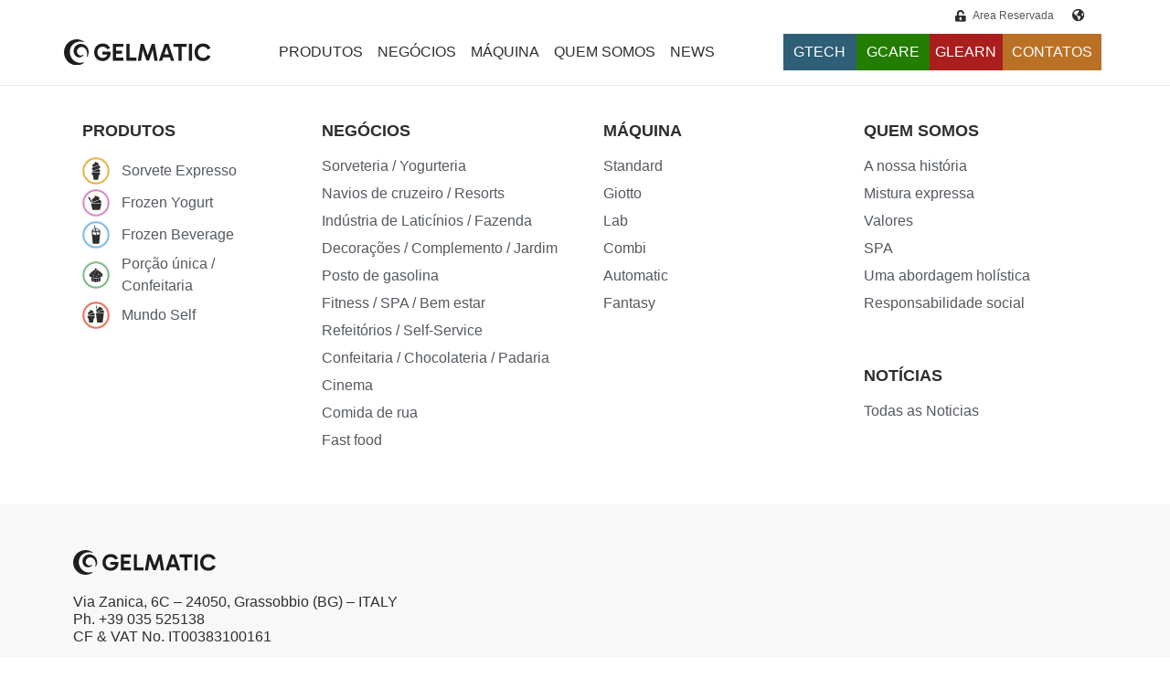

--- FILE ---
content_type: text/html; charset=UTF-8
request_url: https://www.gelmatic.com/pt-pt/models/24-mv-255-htg/
body_size: 22913
content:
<!doctype html><html lang="pt-pt"><head><script data-no-optimize="1">var litespeed_docref=sessionStorage.getItem("litespeed_docref");litespeed_docref&&(Object.defineProperty(document,"referrer",{get:function(){return litespeed_docref}}),sessionStorage.removeItem("litespeed_docref"));</script> <meta charset="UTF-8"><link data-optimized="2" rel="stylesheet" href="https://www.gelmatic.com/wp-content/litespeed/ucss/df8f40f73403c7b02f70fca90b3b318c.css?ver=cfdb3" /><meta name="viewport" content="width=device-width, initial-scale=1"><link rel="profile" href="https://gmpg.org/xfn/11"><meta name='robots' content='index, follow, max-image-preview:large, max-snippet:-1, max-video-preview:-1' /><style>img:is([sizes="auto" i], [sizes^="auto," i]) { contain-intrinsic-size: 3000px 1500px }</style><link rel="alternate" hreflang="en" href="https://www.gelmatic.com/models/24-mv-255-htg/" /><link rel="alternate" hreflang="fr" href="https://www.gelmatic.com/fr/models/24-mv-255-htg/" /><link rel="alternate" hreflang="de" href="https://www.gelmatic.com/de/models/24-mv-255-htg/" /><link rel="alternate" hreflang="it" href="https://www.gelmatic.com/it/models/24-mv-255-htg/" /><link rel="alternate" hreflang="ru" href="https://www.gelmatic.com/ru/models/24-mv-255-htg/" /><link rel="alternate" hreflang="es" href="https://www.gelmatic.com/es/models/24-mv-255-htg/" /><link rel="alternate" hreflang="pt-pt" href="https://www.gelmatic.com/pt-pt/models/24-mv-255-htg/" /><link rel="alternate" hreflang="x-default" href="https://www.gelmatic.com/models/24-mv-255-htg/" /><title>MV 255 HTG | Gelmatic</title> <script type="application/ld+json" class="yoast-schema-graph">{"@context":"https://schema.org","@graph":[{"@type":"WebPage","@id":"https://www.gelmatic.com/pt-pt/models/24-mv-255-htg/","url":"https://www.gelmatic.com/pt-pt/models/24-mv-255-htg/","name":"MV 255 HTG | Gelmatic","isPartOf":{"@id":"https://www.gelmatic.com/pt-pt/#website"},"datePublished":"2023-01-18T13:23:12+00:00","dateModified":"2023-01-19T09:11:06+00:00","breadcrumb":{"@id":"https://www.gelmatic.com/pt-pt/models/24-mv-255-htg/#breadcrumb"},"inLanguage":"pt-PT","potentialAction":[{"@type":"ReadAction","target":["https://www.gelmatic.com/pt-pt/models/24-mv-255-htg/"]}]},{"@type":"BreadcrumbList","@id":"https://www.gelmatic.com/pt-pt/models/24-mv-255-htg/#breadcrumb","itemListElement":[{"@type":"ListItem","position":1,"name":"Home","item":"https://www.gelmatic.com/pt-pt/"},{"@type":"ListItem","position":2,"name":"MV 255 HTG"}]},{"@type":"WebSite","@id":"https://www.gelmatic.com/pt-pt/#website","url":"https://www.gelmatic.com/pt-pt/","name":"Gelmatic","description":"","publisher":{"@id":"https://www.gelmatic.com/pt-pt/#organization"},"potentialAction":[{"@type":"SearchAction","target":{"@type":"EntryPoint","urlTemplate":"https://www.gelmatic.com/pt-pt/?s={search_term_string}"},"query-input":{"@type":"PropertyValueSpecification","valueRequired":true,"valueName":"search_term_string"}}],"inLanguage":"pt-PT"},{"@type":"Organization","@id":"https://www.gelmatic.com/pt-pt/#organization","name":"Gel Matic","url":"https://www.gelmatic.com/pt-pt/","logo":{"@type":"ImageObject","inLanguage":"pt-PT","@id":"https://www.gelmatic.com/pt-pt/#/schema/logo/image/","url":"https://www.gelmatic.com/wp-content/uploads/2023/01/POST-GELMATIC-QUADRATO-1.jpg","contentUrl":"https://www.gelmatic.com/wp-content/uploads/2023/01/POST-GELMATIC-QUADRATO-1.jpg","width":1080,"height":1080,"caption":"Gel Matic"},"image":{"@id":"https://www.gelmatic.com/pt-pt/#/schema/logo/image/"},"sameAs":["https://www.facebook.com/gelmatic.official","https://x.com/GelMaticItalia","https://www.instagram.com/gelmatic_official/","https://www.linkedin.com/company/gel-matic/"]}]}</script> <link rel='dns-prefetch' href='//embeds.iubenda.com' /><link rel='dns-prefetch' href='//cdn.iubenda.com' /><link rel='dns-prefetch' href='//youtube.com' /><link rel='dns-prefetch' href='//connect.facebook.net' /><link rel="alternate" type="application/rss+xml" title="Gelmatic &raquo; Feed" href="https://www.gelmatic.com/pt-pt/feed/" /><style id='global-styles-inline-css'>:root{--wp--preset--aspect-ratio--square: 1;--wp--preset--aspect-ratio--4-3: 4/3;--wp--preset--aspect-ratio--3-4: 3/4;--wp--preset--aspect-ratio--3-2: 3/2;--wp--preset--aspect-ratio--2-3: 2/3;--wp--preset--aspect-ratio--16-9: 16/9;--wp--preset--aspect-ratio--9-16: 9/16;--wp--preset--color--black: #000000;--wp--preset--color--cyan-bluish-gray: #abb8c3;--wp--preset--color--white: #ffffff;--wp--preset--color--pale-pink: #f78da7;--wp--preset--color--vivid-red: #cf2e2e;--wp--preset--color--luminous-vivid-orange: #ff6900;--wp--preset--color--luminous-vivid-amber: #fcb900;--wp--preset--color--light-green-cyan: #7bdcb5;--wp--preset--color--vivid-green-cyan: #00d084;--wp--preset--color--pale-cyan-blue: #8ed1fc;--wp--preset--color--vivid-cyan-blue: #0693e3;--wp--preset--color--vivid-purple: #9b51e0;--wp--preset--gradient--vivid-cyan-blue-to-vivid-purple: linear-gradient(135deg,rgba(6,147,227,1) 0%,rgb(155,81,224) 100%);--wp--preset--gradient--light-green-cyan-to-vivid-green-cyan: linear-gradient(135deg,rgb(122,220,180) 0%,rgb(0,208,130) 100%);--wp--preset--gradient--luminous-vivid-amber-to-luminous-vivid-orange: linear-gradient(135deg,rgba(252,185,0,1) 0%,rgba(255,105,0,1) 100%);--wp--preset--gradient--luminous-vivid-orange-to-vivid-red: linear-gradient(135deg,rgba(255,105,0,1) 0%,rgb(207,46,46) 100%);--wp--preset--gradient--very-light-gray-to-cyan-bluish-gray: linear-gradient(135deg,rgb(238,238,238) 0%,rgb(169,184,195) 100%);--wp--preset--gradient--cool-to-warm-spectrum: linear-gradient(135deg,rgb(74,234,220) 0%,rgb(151,120,209) 20%,rgb(207,42,186) 40%,rgb(238,44,130) 60%,rgb(251,105,98) 80%,rgb(254,248,76) 100%);--wp--preset--gradient--blush-light-purple: linear-gradient(135deg,rgb(255,206,236) 0%,rgb(152,150,240) 100%);--wp--preset--gradient--blush-bordeaux: linear-gradient(135deg,rgb(254,205,165) 0%,rgb(254,45,45) 50%,rgb(107,0,62) 100%);--wp--preset--gradient--luminous-dusk: linear-gradient(135deg,rgb(255,203,112) 0%,rgb(199,81,192) 50%,rgb(65,88,208) 100%);--wp--preset--gradient--pale-ocean: linear-gradient(135deg,rgb(255,245,203) 0%,rgb(182,227,212) 50%,rgb(51,167,181) 100%);--wp--preset--gradient--electric-grass: linear-gradient(135deg,rgb(202,248,128) 0%,rgb(113,206,126) 100%);--wp--preset--gradient--midnight: linear-gradient(135deg,rgb(2,3,129) 0%,rgb(40,116,252) 100%);--wp--preset--font-size--small: 13px;--wp--preset--font-size--medium: 20px;--wp--preset--font-size--large: 36px;--wp--preset--font-size--x-large: 42px;--wp--preset--spacing--20: 0.44rem;--wp--preset--spacing--30: 0.67rem;--wp--preset--spacing--40: 1rem;--wp--preset--spacing--50: 1.5rem;--wp--preset--spacing--60: 2.25rem;--wp--preset--spacing--70: 3.38rem;--wp--preset--spacing--80: 5.06rem;--wp--preset--shadow--natural: 6px 6px 9px rgba(0, 0, 0, 0.2);--wp--preset--shadow--deep: 12px 12px 50px rgba(0, 0, 0, 0.4);--wp--preset--shadow--sharp: 6px 6px 0px rgba(0, 0, 0, 0.2);--wp--preset--shadow--outlined: 6px 6px 0px -3px rgba(255, 255, 255, 1), 6px 6px rgba(0, 0, 0, 1);--wp--preset--shadow--crisp: 6px 6px 0px rgba(0, 0, 0, 1);}:root { --wp--style--global--content-size: 800px;--wp--style--global--wide-size: 1200px; }:where(body) { margin: 0; }.wp-site-blocks > .alignleft { float: left; margin-right: 2em; }.wp-site-blocks > .alignright { float: right; margin-left: 2em; }.wp-site-blocks > .aligncenter { justify-content: center; margin-left: auto; margin-right: auto; }:where(.wp-site-blocks) > * { margin-block-start: 24px; margin-block-end: 0; }:where(.wp-site-blocks) > :first-child { margin-block-start: 0; }:where(.wp-site-blocks) > :last-child { margin-block-end: 0; }:root { --wp--style--block-gap: 24px; }:root :where(.is-layout-flow) > :first-child{margin-block-start: 0;}:root :where(.is-layout-flow) > :last-child{margin-block-end: 0;}:root :where(.is-layout-flow) > *{margin-block-start: 24px;margin-block-end: 0;}:root :where(.is-layout-constrained) > :first-child{margin-block-start: 0;}:root :where(.is-layout-constrained) > :last-child{margin-block-end: 0;}:root :where(.is-layout-constrained) > *{margin-block-start: 24px;margin-block-end: 0;}:root :where(.is-layout-flex){gap: 24px;}:root :where(.is-layout-grid){gap: 24px;}.is-layout-flow > .alignleft{float: left;margin-inline-start: 0;margin-inline-end: 2em;}.is-layout-flow > .alignright{float: right;margin-inline-start: 2em;margin-inline-end: 0;}.is-layout-flow > .aligncenter{margin-left: auto !important;margin-right: auto !important;}.is-layout-constrained > .alignleft{float: left;margin-inline-start: 0;margin-inline-end: 2em;}.is-layout-constrained > .alignright{float: right;margin-inline-start: 2em;margin-inline-end: 0;}.is-layout-constrained > .aligncenter{margin-left: auto !important;margin-right: auto !important;}.is-layout-constrained > :where(:not(.alignleft):not(.alignright):not(.alignfull)){max-width: var(--wp--style--global--content-size);margin-left: auto !important;margin-right: auto !important;}.is-layout-constrained > .alignwide{max-width: var(--wp--style--global--wide-size);}body .is-layout-flex{display: flex;}.is-layout-flex{flex-wrap: wrap;align-items: center;}.is-layout-flex > :is(*, div){margin: 0;}body .is-layout-grid{display: grid;}.is-layout-grid > :is(*, div){margin: 0;}body{padding-top: 0px;padding-right: 0px;padding-bottom: 0px;padding-left: 0px;}a:where(:not(.wp-element-button)){text-decoration: underline;}:root :where(.wp-element-button, .wp-block-button__link){background-color: #32373c;border-width: 0;color: #fff;font-family: inherit;font-size: inherit;line-height: inherit;padding: calc(0.667em + 2px) calc(1.333em + 2px);text-decoration: none;}.has-black-color{color: var(--wp--preset--color--black) !important;}.has-cyan-bluish-gray-color{color: var(--wp--preset--color--cyan-bluish-gray) !important;}.has-white-color{color: var(--wp--preset--color--white) !important;}.has-pale-pink-color{color: var(--wp--preset--color--pale-pink) !important;}.has-vivid-red-color{color: var(--wp--preset--color--vivid-red) !important;}.has-luminous-vivid-orange-color{color: var(--wp--preset--color--luminous-vivid-orange) !important;}.has-luminous-vivid-amber-color{color: var(--wp--preset--color--luminous-vivid-amber) !important;}.has-light-green-cyan-color{color: var(--wp--preset--color--light-green-cyan) !important;}.has-vivid-green-cyan-color{color: var(--wp--preset--color--vivid-green-cyan) !important;}.has-pale-cyan-blue-color{color: var(--wp--preset--color--pale-cyan-blue) !important;}.has-vivid-cyan-blue-color{color: var(--wp--preset--color--vivid-cyan-blue) !important;}.has-vivid-purple-color{color: var(--wp--preset--color--vivid-purple) !important;}.has-black-background-color{background-color: var(--wp--preset--color--black) !important;}.has-cyan-bluish-gray-background-color{background-color: var(--wp--preset--color--cyan-bluish-gray) !important;}.has-white-background-color{background-color: var(--wp--preset--color--white) !important;}.has-pale-pink-background-color{background-color: var(--wp--preset--color--pale-pink) !important;}.has-vivid-red-background-color{background-color: var(--wp--preset--color--vivid-red) !important;}.has-luminous-vivid-orange-background-color{background-color: var(--wp--preset--color--luminous-vivid-orange) !important;}.has-luminous-vivid-amber-background-color{background-color: var(--wp--preset--color--luminous-vivid-amber) !important;}.has-light-green-cyan-background-color{background-color: var(--wp--preset--color--light-green-cyan) !important;}.has-vivid-green-cyan-background-color{background-color: var(--wp--preset--color--vivid-green-cyan) !important;}.has-pale-cyan-blue-background-color{background-color: var(--wp--preset--color--pale-cyan-blue) !important;}.has-vivid-cyan-blue-background-color{background-color: var(--wp--preset--color--vivid-cyan-blue) !important;}.has-vivid-purple-background-color{background-color: var(--wp--preset--color--vivid-purple) !important;}.has-black-border-color{border-color: var(--wp--preset--color--black) !important;}.has-cyan-bluish-gray-border-color{border-color: var(--wp--preset--color--cyan-bluish-gray) !important;}.has-white-border-color{border-color: var(--wp--preset--color--white) !important;}.has-pale-pink-border-color{border-color: var(--wp--preset--color--pale-pink) !important;}.has-vivid-red-border-color{border-color: var(--wp--preset--color--vivid-red) !important;}.has-luminous-vivid-orange-border-color{border-color: var(--wp--preset--color--luminous-vivid-orange) !important;}.has-luminous-vivid-amber-border-color{border-color: var(--wp--preset--color--luminous-vivid-amber) !important;}.has-light-green-cyan-border-color{border-color: var(--wp--preset--color--light-green-cyan) !important;}.has-vivid-green-cyan-border-color{border-color: var(--wp--preset--color--vivid-green-cyan) !important;}.has-pale-cyan-blue-border-color{border-color: var(--wp--preset--color--pale-cyan-blue) !important;}.has-vivid-cyan-blue-border-color{border-color: var(--wp--preset--color--vivid-cyan-blue) !important;}.has-vivid-purple-border-color{border-color: var(--wp--preset--color--vivid-purple) !important;}.has-vivid-cyan-blue-to-vivid-purple-gradient-background{background: var(--wp--preset--gradient--vivid-cyan-blue-to-vivid-purple) !important;}.has-light-green-cyan-to-vivid-green-cyan-gradient-background{background: var(--wp--preset--gradient--light-green-cyan-to-vivid-green-cyan) !important;}.has-luminous-vivid-amber-to-luminous-vivid-orange-gradient-background{background: var(--wp--preset--gradient--luminous-vivid-amber-to-luminous-vivid-orange) !important;}.has-luminous-vivid-orange-to-vivid-red-gradient-background{background: var(--wp--preset--gradient--luminous-vivid-orange-to-vivid-red) !important;}.has-very-light-gray-to-cyan-bluish-gray-gradient-background{background: var(--wp--preset--gradient--very-light-gray-to-cyan-bluish-gray) !important;}.has-cool-to-warm-spectrum-gradient-background{background: var(--wp--preset--gradient--cool-to-warm-spectrum) !important;}.has-blush-light-purple-gradient-background{background: var(--wp--preset--gradient--blush-light-purple) !important;}.has-blush-bordeaux-gradient-background{background: var(--wp--preset--gradient--blush-bordeaux) !important;}.has-luminous-dusk-gradient-background{background: var(--wp--preset--gradient--luminous-dusk) !important;}.has-pale-ocean-gradient-background{background: var(--wp--preset--gradient--pale-ocean) !important;}.has-electric-grass-gradient-background{background: var(--wp--preset--gradient--electric-grass) !important;}.has-midnight-gradient-background{background: var(--wp--preset--gradient--midnight) !important;}.has-small-font-size{font-size: var(--wp--preset--font-size--small) !important;}.has-medium-font-size{font-size: var(--wp--preset--font-size--medium) !important;}.has-large-font-size{font-size: var(--wp--preset--font-size--large) !important;}.has-x-large-font-size{font-size: var(--wp--preset--font-size--x-large) !important;}
:root :where(.wp-block-pullquote){font-size: 1.5em;line-height: 1.6;}</style><link rel="preconnect" href="https://fonts.gstatic.com/" crossorigin><script type="litespeed/javascript" data-src="https://www.gelmatic.com/wp-includes/js/jquery/jquery.min.js" id="jquery-core-js"></script> <script  class=" _iub_cs_skip" type="litespeed/javascript" data-src="https://embeds.iubenda.com/widgets/e06499c9-c3f1-449d-a70d-4afc25fc5f1a.js?ver=3.11.3" id="iubenda-head-scripts-0-js"></script> <script id="wpml-cookie-js-extra" type="litespeed/javascript">var wpml_cookies={"wp-wpml_current_language":{"value":"pt-pt","expires":1,"path":"\/"}};var wpml_cookies={"wp-wpml_current_language":{"value":"pt-pt","expires":1,"path":"\/"}}</script> <meta name="generator" content="WPML ver:4.6.13 stt:1,4,3,27,41,45,2;" /><meta name="generator" content="Elementor 3.25.8; features: additional_custom_breakpoints, e_optimized_control_loading; settings: css_print_method-external, google_font-enabled, font_display-auto">
 <script type="litespeed/javascript">(function(w,d,s,l,i){w[l]=w[l]||[];w[l].push({'gtm.start':new Date().getTime(),event:'gtm.js'});var f=d.getElementsByTagName(s)[0],j=d.createElement(s),dl=l!='dataLayer'?'&l='+l:'';j.async=!0;j.src='https://www.googletagmanager.com/gtm.js?id='+i+dl;f.parentNode.insertBefore(j,f)})(window,document,'script','dataLayer','GTM-NTXH63F2')</script> <style>.e-con.e-parent:nth-of-type(n+4):not(.e-lazyloaded):not(.e-no-lazyload),
				.e-con.e-parent:nth-of-type(n+4):not(.e-lazyloaded):not(.e-no-lazyload) * {
					background-image: none !important;
				}
				@media screen and (max-height: 1024px) {
					.e-con.e-parent:nth-of-type(n+3):not(.e-lazyloaded):not(.e-no-lazyload),
					.e-con.e-parent:nth-of-type(n+3):not(.e-lazyloaded):not(.e-no-lazyload) * {
						background-image: none !important;
					}
				}
				@media screen and (max-height: 640px) {
					.e-con.e-parent:nth-of-type(n+2):not(.e-lazyloaded):not(.e-no-lazyload),
					.e-con.e-parent:nth-of-type(n+2):not(.e-lazyloaded):not(.e-no-lazyload) * {
						background-image: none !important;
					}
				}</style><link rel="icon" href="https://www.gelmatic.com/wp-content/uploads/2021/09/favicon.svg" sizes="32x32" /><link rel="icon" href="https://www.gelmatic.com/wp-content/uploads/2021/09/favicon.svg" sizes="192x192" /><link rel="apple-touch-icon" href="https://www.gelmatic.com/wp-content/uploads/2021/09/favicon.svg" /><meta name="msapplication-TileImage" content="https://www.gelmatic.com/wp-content/uploads/2021/09/favicon.svg" /><style id="wp-custom-css">html,
body{
width:100%;
overflow-x:hidden;
}
.grecaptcha-badge { visibility: hidden; }

.header {
    border-bottom: 1px solid #2e2e2e !important;
}
.cls-2 {
    fill: #2e2e2e !important;
}
.elementor-nav-menu--dropdown a.elementor-item-active{font-weight: bold !important;}}
.primary-navigation {font-weight: bold;}
.ekit-menu-nav-link-bold{font-weight:bold;}
.ekit-menu-nav-link.active{color:var( --e-global-color-accent ); font-weight: bold !important;}
.menu-bold a{font-weight: bold !important;}
.eael-contact-form-7 textarea, .eael-contact-form-7 input[type=text], .eael-contact-form-7 input[type=password], .eael-contact-form-7 input[type=datetime], .eael-contact-form-7 input[type=datetime-local], .eael-contact-form-7 input[type=date], .eael-contact-form-7 input[type=month], .eael-contact-form-7 input[type=time], .eael-contact-form-7 input[type=week], .eael-contact-form-7 input[type=number], .eael-contact-form-7 input[type=email], .eael-contact-form-7 input[type=url], .eael-contact-form-7 input[type=search], .eael-contact-form-7 input[type=tel], .eael-contact-form-7 input[type=color], .eael-contact-form-7 .uneditable-input{max-width: 73%; !important;}
.form__items{display: flex;
justify-content: space-between;
flex-wrap: wrap;}
.form__item{
	width: calc(50% - 15px);
  min-width: calc(50% - 15px);
}
.form__item.form__item--message,.form__item.form__item--submit{
	width:100%;
}
.form__item.form__item--message textarea{resize:none;}
.form__item--hidden
{
	display:none;
	visibility:hidden;
}
.form__content{margin-bottom:10px;}
.form__label{font-family: "PT Sans", Sans-serif;
    font-size: 20px;
    font-weight: bold;
	margin-bottom:5px;
color:var( --e-global-color-primary );}
.form__item--submit input[type="submit"]{
	background-color: #ffffff;
    color: #000000;
    border-color: #000000;
	border-width:2px;
	font-family: "PT Sans", Sans-serif;
    font-size: 16px;
    font-weight: bold;
    border-style: solid;
    border-radius: 0px 0px 0px 0px;
}
.custom-cards .elementor-post__card {position:relative;}
.custom-cards .elementor-post__card .elementor-post__read-more {position:absolute; margin:0; bottom:12px; right:30px}

@media only screen and (max-width: 600px) {
	.form__item{width: 100%;}
html,
body{
width:100%;
overflow-x:hidden;
}
}</style><link rel="stylesheet" href="https://d2y5qf7jqpyjvy.cloudfront.net/gelmatic-gamma.css"><meta property="og:title" content="MV 255 HTG - GEL MATIC" /> <script type="litespeed/javascript">_linkedin_partner_id="6790122";window._linkedin_data_partner_ids=window._linkedin_data_partner_ids||[];window._linkedin_data_partner_ids.push(_linkedin_partner_id)</script><script type="litespeed/javascript">(function(l){if(!l){window.lintrk=function(a,b){window.lintrk.q.push([a,b])};window.lintrk.q=[]}
var s=document.getElementsByTagName("script")[0];var b=document.createElement("script");b.type="text/javascript";b.async=!0;b.src="https://snap.licdn.com/li.lms-analytics/insight.min.js";s.parentNode.insertBefore(b,s)})(window.lintrk)</script>  <script type="litespeed/javascript">!function(f,b,e,v,n,t,s){if(f.fbq)return;n=f.fbq=function(){n.callMethod?n.callMethod.apply(n,arguments):n.queue.push(arguments)};if(!f._fbq)f._fbq=n;n.push=n;n.loaded=!0;n.version='2.0';n.queue=[];t=b.createElement(e);t.async=!0;t.src=v;s=b.getElementsByTagName(e)[0];s.parentNode.insertBefore(t,s)}(window,document,'script','https://connect.facebook.net/en_US/fbevents.js');fbq('init','1536201043747479');fbq('track','PageView')</script> </head><body data-rsssl=1 class="wp-singular models-template-default single single-models postid-89744 wp-custom-logo wp-embed-responsive wp-theme-hello-elementor wp-child-theme-hello-theme-child-master elementor-page-105 elementor-default elementor-kit-5">
<noscript><img height="1" width="1" style="display:none"
src="https://www.facebook.com/tr?id=1536201043747479&ev=PageView&noscript=1"
/></noscript>
<noscript>
<img height="1" width="1" style="display:none;" alt="" src="https://px.ads.linkedin.com/collect/?pid=6790122&fmt=gif" />
</noscript><noscript><iframe data-lazyloaded="1" src="about:blank" data-litespeed-src="https://www.googletagmanager.com/ns.html?id=GTM-NTXH63F2"
height="0" width="0" style="display:none;visibility:hidden"></iframe></noscript><div data-elementor-type="header" data-elementor-id="84895" class="elementor elementor-84895 elementor-7 elementor-location-header" data-elementor-post-type="elementor_library"><section class="elementor-section elementor-top-section elementor-element elementor-element-4fb7b79 elementor-hidden-mobile elementor-section-content-top elementor-section-height-min-height elementor-hidden-tablet elementor-section-boxed elementor-section-height-default elementor-section-items-middle" data-id="4fb7b79" data-element_type="section" data-settings="{&quot;background_background&quot;:&quot;classic&quot;}"><div class="elementor-container elementor-column-gap-no"><div class="elementor-column elementor-col-50 elementor-top-column elementor-element elementor-element-2319558" data-id="2319558" data-element_type="column"><div class="elementor-widget-wrap elementor-element-populated"><div class="elementor-element elementor-element-ff469f2 elementor-icon-list--layout-inline elementor-align-right elementor-list-item-link-full_width elementor-widget elementor-widget-icon-list" data-id="ff469f2" data-element_type="widget" data-widget_type="icon-list.default"><div class="elementor-widget-container"><ul class="elementor-icon-list-items elementor-inline-items"><li class="elementor-icon-list-item elementor-inline-item">
<a href="https://galileo.gelmatic.com/tools/login.php?lang=es" target="_blank"><span class="elementor-icon-list-icon">
<i aria-hidden="true" class="fas fa-unlock-alt"></i>						</span>
<span class="elementor-icon-list-text">Área Reservada</span>
</a></li></ul></div></div></div></div><div class="elementor-column elementor-col-50 elementor-top-column elementor-element elementor-element-527ceb4" data-id="527ceb4" data-element_type="column"><div class="elementor-widget-wrap elementor-element-populated"><div class="elementor-element elementor-element-0373977 elementor-widget elementor-widget-eael-offcanvas" data-id="0373977" data-element_type="widget" data-settings="{&quot;direction&quot;:&quot;right&quot;,&quot;content_transition&quot;:&quot;slide&quot;}" data-widget_type="eael-offcanvas.default"><div class="elementor-widget-container"><div class="eael-offcanvas-content-wrap" data-settings="{&quot;content_id&quot;:&quot;0373977&quot;,&quot;direction&quot;:&quot;right&quot;,&quot;transition&quot;:&quot;slide&quot;,&quot;esc_close&quot;:&quot;yes&quot;,&quot;body_click_close&quot;:&quot;yes&quot;,&quot;open_offcanvas&quot;:&quot;no&quot;}"><div class="eael-offcanvas-toggle-wrap"><div class="eael-offcanvas-toggle eael-offcanvas-toogle-0373977 elementor-button elementor-size-xs">
<i aria-hidden="true" class="eael-offcanvas-toggle-icon fas fa-globe-americas"></i>                    <span class="eael-toggle-text">
</span></div></div><div class="eael-offcanvas-content eael-offcanvas-content-0373977 eael-offcanvas-slide elementor-element-0373977 eael-offcanvas-content-right"><div class="eael-offcanvas-header"><div class="eael-offcanvas-title" style="order: 1;"></div><div class="eael-offcanvas-close eael-offcanvas-close-0373977" role="button">
<i aria-hidden="true" class="fas fa-times"></i></div></div><div class="eael-offcanvas-body"><div data-elementor-type="section" data-elementor-id="2569" class="elementor elementor-2569 elementor-location-header" data-elementor-post-type="elementor_library"><section class="elementor-section elementor-top-section elementor-element elementor-element-17875a0 elementor-section-boxed elementor-section-height-default elementor-section-height-default" data-id="17875a0" data-element_type="section" data-settings="{&quot;background_background&quot;:&quot;classic&quot;}"><div class="elementor-container elementor-column-gap-default"><div class="elementor-column elementor-col-100 elementor-top-column elementor-element elementor-element-d24c5e3" data-id="d24c5e3" data-element_type="column"><div class="elementor-widget-wrap elementor-element-populated"><div class="elementor-element elementor-element-438d68d elementor-widget elementor-widget-shortcode" data-id="438d68d" data-element_type="widget" data-widget_type="shortcode.default"><div class="elementor-widget-container"><div class="elementor-shortcode"><div class="wpml-ls-statics-shortcode_actions wpml-ls wpml-ls-legacy-list-vertical"><ul><li class="wpml-ls-slot-shortcode_actions wpml-ls-item wpml-ls-item-en wpml-ls-first-item wpml-ls-item-legacy-list-vertical">
<a href="https://www.gelmatic.com/models/24-mv-255-htg/" class="wpml-ls-link">
<span class="wpml-ls-native" lang="en">English</span></a></li><li class="wpml-ls-slot-shortcode_actions wpml-ls-item wpml-ls-item-fr wpml-ls-item-legacy-list-vertical">
<a href="https://www.gelmatic.com/fr/models/24-mv-255-htg/" class="wpml-ls-link">
<span class="wpml-ls-native" lang="fr">Français</span></a></li><li class="wpml-ls-slot-shortcode_actions wpml-ls-item wpml-ls-item-de wpml-ls-item-legacy-list-vertical">
<a href="https://www.gelmatic.com/de/models/24-mv-255-htg/" class="wpml-ls-link">
<span class="wpml-ls-native" lang="de">Deutsch</span></a></li><li class="wpml-ls-slot-shortcode_actions wpml-ls-item wpml-ls-item-it wpml-ls-item-legacy-list-vertical">
<a href="https://www.gelmatic.com/it/models/24-mv-255-htg/" class="wpml-ls-link">
<span class="wpml-ls-native" lang="it">Italiano</span></a></li><li class="wpml-ls-slot-shortcode_actions wpml-ls-item wpml-ls-item-ru wpml-ls-item-legacy-list-vertical">
<a href="https://www.gelmatic.com/ru/models/24-mv-255-htg/" class="wpml-ls-link">
<span class="wpml-ls-native" lang="ru">Русский</span></a></li><li class="wpml-ls-slot-shortcode_actions wpml-ls-item wpml-ls-item-es wpml-ls-last-item wpml-ls-item-legacy-list-vertical">
<a href="https://www.gelmatic.com/es/models/24-mv-255-htg/" class="wpml-ls-link">
<span class="wpml-ls-native" lang="es">Español</span></a></li></ul></div></div></div></div></div></div></div></section></div></div></div></div></div></div></div></div></div></section><section class="elementor-section elementor-top-section elementor-element elementor-element-917f452 elementor-section-content-middle elementor-hidden-tablet elementor-hidden-mobile ekit-sticky--show_on_scroll_up elementor-section-height-min-height elementor-section-boxed elementor-section-height-default elementor-section-items-middle" data-id="917f452" data-element_type="section" data-settings="{&quot;background_background&quot;:&quot;classic&quot;,&quot;ekit_sticky&quot;:&quot;show_on_scroll_up&quot;,&quot;ekit_sticky_effect_offset&quot;:{&quot;unit&quot;:&quot;px&quot;,&quot;size&quot;:50,&quot;sizes&quot;:[]},&quot;ekit_sticky_on_desktop&quot;:&quot;desktop&quot;,&quot;ekit_sticky_offset&quot;:{&quot;unit&quot;:&quot;px&quot;,&quot;size&quot;:0,&quot;sizes&quot;:[]},&quot;ekit_sticky_offset_tablet&quot;:{&quot;unit&quot;:&quot;px&quot;,&quot;size&quot;:&quot;&quot;,&quot;sizes&quot;:[]},&quot;ekit_sticky_offset_mobile&quot;:{&quot;unit&quot;:&quot;px&quot;,&quot;size&quot;:&quot;&quot;,&quot;sizes&quot;:[]},&quot;ekit_sticky_effect_offset_tablet&quot;:{&quot;unit&quot;:&quot;px&quot;,&quot;size&quot;:&quot;&quot;,&quot;sizes&quot;:[]},&quot;ekit_sticky_effect_offset_mobile&quot;:{&quot;unit&quot;:&quot;px&quot;,&quot;size&quot;:&quot;&quot;,&quot;sizes&quot;:[]}}"><div class="elementor-container elementor-column-gap-no"><div class="elementor-column elementor-col-33 elementor-top-column elementor-element elementor-element-48e0268" data-id="48e0268" data-element_type="column"><div class="elementor-widget-wrap elementor-element-populated"><div class="elementor-element elementor-element-f6217c5 elementor-widget elementor-widget-theme-site-logo elementor-widget-image" data-id="f6217c5" data-element_type="widget" data-widget_type="theme-site-logo.default"><div class="elementor-widget-container">
<a href="https://www.gelmatic.com/pt-pt/">
<img data-lazyloaded="1" src="[data-uri]" width="272" height="54" data-src="https://www.gelmatic.com/wp-content/uploads/2021/09/logo_GEL-MATIC.svg" class="attachment-full size-full wp-image-16" alt="" />				</a></div></div></div></div><div class="elementor-column elementor-col-33 elementor-top-column elementor-element elementor-element-2eeeb72" data-id="2eeeb72" data-element_type="column"><div class="elementor-widget-wrap elementor-element-populated"><div class="elementor-element elementor-element-b51461e elementor-nav-menu__align-center elementor-nav-menu--dropdown-none elementor-widget elementor-widget-nav-menu" data-id="b51461e" data-element_type="widget" data-settings="{&quot;submenu_icon&quot;:{&quot;value&quot;:&quot;&lt;i class=\&quot;\&quot;&gt;&lt;\/i&gt;&quot;,&quot;library&quot;:&quot;&quot;},&quot;layout&quot;:&quot;horizontal&quot;}" data-widget_type="nav-menu.default"><div class="elementor-widget-container"><nav aria-label="Menu" class="elementor-nav-menu--main elementor-nav-menu__container elementor-nav-menu--layout-horizontal e--pointer-underline e--animation-fade"><ul id="menu-1-b51461e" class="elementor-nav-menu"><li class="menu-item menu-item-type-post_type menu-item-object-page menu-item-has-children menu-item-85149"><a href="https://www.gelmatic.com/pt-pt/o-que-queres-fazer/" class="elementor-item">Produtos</a><ul class="sub-menu elementor-nav-menu--dropdown"><li class="menu-bold menu-item menu-item-type-post_type menu-item-object-page menu-item-85122"><a href="https://www.gelmatic.com/pt-pt/o-que-queres-fazer/" class="elementor-sub-item">Menu sem limites</a></li><li class="menu-item menu-item-type-post_type menu-item-object-page menu-item-85123"><a href="https://www.gelmatic.com/pt-pt/o-que-queres-fazer/sorvete-expresso-mantecato/" class="elementor-sub-item">Sorvete Express</a></li><li class="menu-item menu-item-type-post_type menu-item-object-page menu-item-85124"><a href="https://www.gelmatic.com/pt-pt/o-que-queres-fazer/frozen-yogurt/" class="elementor-sub-item">Frozen Yogurt</a></li><li class="menu-item menu-item-type-post_type menu-item-object-page menu-item-85125"><a href="https://www.gelmatic.com/pt-pt/o-que-queres-fazer/milkshake/" class="elementor-sub-item">Frozen Beverage</a></li><li class="menu-item menu-item-type-post_type menu-item-object-page menu-item-85126"><a href="https://www.gelmatic.com/pt-pt/o-que-queres-fazer/dessert-frozen-patisserie/" class="elementor-sub-item">Porção Única / Confeitaria</a></li><li class="menu-item menu-item-type-post_type menu-item-object-page menu-item-85127"><a href="https://www.gelmatic.com/pt-pt/o-que-queres-fazer/soft-ice-smoothies-sundae-frapblend/" class="elementor-sub-item">Mundo Self</a></li></ul></li><li class="menu-item menu-item-type-post_type menu-item-object-page menu-item-has-children menu-item-85151"><a href="https://www.gelmatic.com/pt-pt/qual-e-o-seu-negocio/" class="elementor-item">Negócios</a><ul class="sub-menu elementor-nav-menu--dropdown"><li class="menu-bold menu-item menu-item-type-post_type menu-item-object-page menu-item-85135"><a href="https://www.gelmatic.com/pt-pt/qual-e-o-seu-negocio/" class="elementor-sub-item">Todos os negócios</a></li><li class="menu-item menu-item-type-post_type menu-item-object-page menu-item-85136"><a href="https://www.gelmatic.com/pt-pt/qual-e-o-seu-negocio/sorveteria-yogurteria/" class="elementor-sub-item">Sorveteria / Yogurteria</a></li><li class="menu-item menu-item-type-post_type menu-item-object-page menu-item-85137"><a href="https://www.gelmatic.com/pt-pt/qual-e-o-seu-negocio/cruise-ships-holiday-villages/" class="elementor-sub-item">Navios de cruzeiro / Resorts</a></li><li class="menu-item menu-item-type-post_type menu-item-object-page menu-item-85138"><a href="https://www.gelmatic.com/pt-pt/qual-e-o-seu-negocio/industria-de-laticinios-fazenda/" class="elementor-sub-item">Indústria de Laticínios / Fazenda</a></li><li class="menu-item menu-item-type-post_type menu-item-object-page menu-item-85139"><a href="https://www.gelmatic.com/pt-pt/qual-e-o-seu-negocio/decoracoes-complemento-jardim/" class="elementor-sub-item">Decorações / Complemento / Jardim</a></li><li class="menu-item menu-item-type-post_type menu-item-object-page menu-item-85140"><a href="https://www.gelmatic.com/pt-pt/qual-e-o-seu-negocio/posto-de-gasolina/" class="elementor-sub-item">Posto de gasolina</a></li><li class="menu-item menu-item-type-post_type menu-item-object-page menu-item-85141"><a href="https://www.gelmatic.com/pt-pt/qual-e-o-seu-negocio/fitness-spa-bem-estar/" class="elementor-sub-item">Fitness / SPA / Bem estar</a></li><li class="menu-item menu-item-type-post_type menu-item-object-page menu-item-85142"><a href="https://www.gelmatic.com/pt-pt/qual-e-o-seu-negocio/refeitorios-self-service/" class="elementor-sub-item">Refeitórios / Self-Service</a></li><li class="menu-item menu-item-type-post_type menu-item-object-page menu-item-85143"><a href="https://www.gelmatic.com/pt-pt/qual-e-o-seu-negocio/confeitaria-chocolateria-padaria/" class="elementor-sub-item">Confeitaria / Chocolateria / Padaria</a></li><li class="menu-item menu-item-type-post_type menu-item-object-page menu-item-85144"><a href="https://www.gelmatic.com/pt-pt/qual-e-o-seu-negocio/cinema/" class="elementor-sub-item">Cinema</a></li><li class="menu-item menu-item-type-post_type menu-item-object-page menu-item-85145"><a href="https://www.gelmatic.com/pt-pt/qual-e-o-seu-negocio/comida-de-rua/" class="elementor-sub-item">Comida de rua</a></li><li class="menu-item menu-item-type-post_type menu-item-object-page menu-item-85146"><a href="https://www.gelmatic.com/pt-pt/qual-e-o-seu-negocio/fast-food/" class="elementor-sub-item">Fast food</a></li></ul></li><li class="menu-item menu-item-type-post_type menu-item-object-page menu-item-has-children menu-item-85150"><a href="https://www.gelmatic.com/pt-pt/produtos/" class="elementor-item">Máquina</a><ul class="sub-menu elementor-nav-menu--dropdown"><li class="menu-bold menu-item menu-item-type-post_type menu-item-object-page menu-item-85128"><a href="https://www.gelmatic.com/pt-pt/produtos/" class="elementor-sub-item">Todas as nossas variedades</a></li><li class="menu-item menu-item-type-post_type menu-item-object-page menu-item-85129"><a href="https://www.gelmatic.com/pt-pt/produtos/standard/" class="elementor-sub-item">Standard</a></li><li class="menu-item menu-item-type-post_type menu-item-object-page menu-item-85130"><a href="https://www.gelmatic.com/pt-pt/produtos/giotto/" class="elementor-sub-item">Giotto</a></li><li class="menu-item menu-item-type-post_type menu-item-object-page menu-item-85131"><a href="https://www.gelmatic.com/pt-pt/produtos/lab/" class="elementor-sub-item">Lab</a></li><li class="menu-item menu-item-type-post_type menu-item-object-page menu-item-85132"><a href="https://www.gelmatic.com/pt-pt/produtos/combi/" class="elementor-sub-item">Combi</a></li><li class="menu-item menu-item-type-post_type menu-item-object-page menu-item-85133"><a href="https://www.gelmatic.com/pt-pt/produtos/automatic/" class="elementor-sub-item">Automatic</a></li><li class="menu-item menu-item-type-post_type menu-item-object-page menu-item-85134"><a href="https://www.gelmatic.com/pt-pt/produtos/fantasy/" class="elementor-sub-item">Fantasy</a></li></ul></li><li class="menu-item menu-item-type-post_type menu-item-object-page menu-item-has-children menu-item-85147"><a href="https://www.gelmatic.com/pt-pt/quem-somos/" class="elementor-item">Quem somos</a><ul class="sub-menu elementor-nav-menu--dropdown"><li class="menu-item menu-item-type-custom menu-item-object-custom menu-item-86371"><a href="https://www.gelmatic.com/pt-pt/quem-somos/#about" class="elementor-sub-item elementor-item-anchor">A nossa história</a></li><li class="menu-item menu-item-type-custom menu-item-object-custom menu-item-86372"><a href="https://www.gelmatic.com/pt-pt/quem-somos/#mantecazione_espressa" class="elementor-sub-item elementor-item-anchor">Mistura expressa</a></li><li class="menu-item menu-item-type-custom menu-item-object-custom menu-item-86373"><a href="https://www.gelmatic.com/pt-pt/quem-somos/#valori" class="elementor-sub-item elementor-item-anchor">Valores</a></li><li class="menu-item menu-item-type-custom menu-item-object-custom menu-item-86374"><a href="https://www.gelmatic.com/pt-pt/quem-somos/#spa" class="elementor-sub-item elementor-item-anchor">SPA</a></li><li class="menu-item menu-item-type-custom menu-item-object-custom menu-item-86375"><a href="https://www.gelmatic.com/pt-pt/quem-somos/#approccio_olistico" class="elementor-sub-item elementor-item-anchor">Uma abordagem holística</a></li><li class="menu-item menu-item-type-custom menu-item-object-custom menu-item-86376"><a href="https://www.gelmatic.com/pt-pt/quem-somos/#responsabilita_sociale" class="elementor-sub-item elementor-item-anchor">Responsabilidade social</a></li></ul></li><li class="menu-item menu-item-type-post_type menu-item-object-page menu-item-85148"><a href="https://www.gelmatic.com/pt-pt/news/" class="elementor-item">News</a></li></ul></nav><nav class="elementor-nav-menu--dropdown elementor-nav-menu__container" aria-hidden="true"><ul id="menu-2-b51461e" class="elementor-nav-menu"><li class="menu-item menu-item-type-post_type menu-item-object-page menu-item-has-children menu-item-85149"><a href="https://www.gelmatic.com/pt-pt/o-que-queres-fazer/" class="elementor-item" tabindex="-1">Produtos</a><ul class="sub-menu elementor-nav-menu--dropdown"><li class="menu-bold menu-item menu-item-type-post_type menu-item-object-page menu-item-85122"><a href="https://www.gelmatic.com/pt-pt/o-que-queres-fazer/" class="elementor-sub-item" tabindex="-1">Menu sem limites</a></li><li class="menu-item menu-item-type-post_type menu-item-object-page menu-item-85123"><a href="https://www.gelmatic.com/pt-pt/o-que-queres-fazer/sorvete-expresso-mantecato/" class="elementor-sub-item" tabindex="-1">Sorvete Express</a></li><li class="menu-item menu-item-type-post_type menu-item-object-page menu-item-85124"><a href="https://www.gelmatic.com/pt-pt/o-que-queres-fazer/frozen-yogurt/" class="elementor-sub-item" tabindex="-1">Frozen Yogurt</a></li><li class="menu-item menu-item-type-post_type menu-item-object-page menu-item-85125"><a href="https://www.gelmatic.com/pt-pt/o-que-queres-fazer/milkshake/" class="elementor-sub-item" tabindex="-1">Frozen Beverage</a></li><li class="menu-item menu-item-type-post_type menu-item-object-page menu-item-85126"><a href="https://www.gelmatic.com/pt-pt/o-que-queres-fazer/dessert-frozen-patisserie/" class="elementor-sub-item" tabindex="-1">Porção Única / Confeitaria</a></li><li class="menu-item menu-item-type-post_type menu-item-object-page menu-item-85127"><a href="https://www.gelmatic.com/pt-pt/o-que-queres-fazer/soft-ice-smoothies-sundae-frapblend/" class="elementor-sub-item" tabindex="-1">Mundo Self</a></li></ul></li><li class="menu-item menu-item-type-post_type menu-item-object-page menu-item-has-children menu-item-85151"><a href="https://www.gelmatic.com/pt-pt/qual-e-o-seu-negocio/" class="elementor-item" tabindex="-1">Negócios</a><ul class="sub-menu elementor-nav-menu--dropdown"><li class="menu-bold menu-item menu-item-type-post_type menu-item-object-page menu-item-85135"><a href="https://www.gelmatic.com/pt-pt/qual-e-o-seu-negocio/" class="elementor-sub-item" tabindex="-1">Todos os negócios</a></li><li class="menu-item menu-item-type-post_type menu-item-object-page menu-item-85136"><a href="https://www.gelmatic.com/pt-pt/qual-e-o-seu-negocio/sorveteria-yogurteria/" class="elementor-sub-item" tabindex="-1">Sorveteria / Yogurteria</a></li><li class="menu-item menu-item-type-post_type menu-item-object-page menu-item-85137"><a href="https://www.gelmatic.com/pt-pt/qual-e-o-seu-negocio/cruise-ships-holiday-villages/" class="elementor-sub-item" tabindex="-1">Navios de cruzeiro / Resorts</a></li><li class="menu-item menu-item-type-post_type menu-item-object-page menu-item-85138"><a href="https://www.gelmatic.com/pt-pt/qual-e-o-seu-negocio/industria-de-laticinios-fazenda/" class="elementor-sub-item" tabindex="-1">Indústria de Laticínios / Fazenda</a></li><li class="menu-item menu-item-type-post_type menu-item-object-page menu-item-85139"><a href="https://www.gelmatic.com/pt-pt/qual-e-o-seu-negocio/decoracoes-complemento-jardim/" class="elementor-sub-item" tabindex="-1">Decorações / Complemento / Jardim</a></li><li class="menu-item menu-item-type-post_type menu-item-object-page menu-item-85140"><a href="https://www.gelmatic.com/pt-pt/qual-e-o-seu-negocio/posto-de-gasolina/" class="elementor-sub-item" tabindex="-1">Posto de gasolina</a></li><li class="menu-item menu-item-type-post_type menu-item-object-page menu-item-85141"><a href="https://www.gelmatic.com/pt-pt/qual-e-o-seu-negocio/fitness-spa-bem-estar/" class="elementor-sub-item" tabindex="-1">Fitness / SPA / Bem estar</a></li><li class="menu-item menu-item-type-post_type menu-item-object-page menu-item-85142"><a href="https://www.gelmatic.com/pt-pt/qual-e-o-seu-negocio/refeitorios-self-service/" class="elementor-sub-item" tabindex="-1">Refeitórios / Self-Service</a></li><li class="menu-item menu-item-type-post_type menu-item-object-page menu-item-85143"><a href="https://www.gelmatic.com/pt-pt/qual-e-o-seu-negocio/confeitaria-chocolateria-padaria/" class="elementor-sub-item" tabindex="-1">Confeitaria / Chocolateria / Padaria</a></li><li class="menu-item menu-item-type-post_type menu-item-object-page menu-item-85144"><a href="https://www.gelmatic.com/pt-pt/qual-e-o-seu-negocio/cinema/" class="elementor-sub-item" tabindex="-1">Cinema</a></li><li class="menu-item menu-item-type-post_type menu-item-object-page menu-item-85145"><a href="https://www.gelmatic.com/pt-pt/qual-e-o-seu-negocio/comida-de-rua/" class="elementor-sub-item" tabindex="-1">Comida de rua</a></li><li class="menu-item menu-item-type-post_type menu-item-object-page menu-item-85146"><a href="https://www.gelmatic.com/pt-pt/qual-e-o-seu-negocio/fast-food/" class="elementor-sub-item" tabindex="-1">Fast food</a></li></ul></li><li class="menu-item menu-item-type-post_type menu-item-object-page menu-item-has-children menu-item-85150"><a href="https://www.gelmatic.com/pt-pt/produtos/" class="elementor-item" tabindex="-1">Máquina</a><ul class="sub-menu elementor-nav-menu--dropdown"><li class="menu-bold menu-item menu-item-type-post_type menu-item-object-page menu-item-85128"><a href="https://www.gelmatic.com/pt-pt/produtos/" class="elementor-sub-item" tabindex="-1">Todas as nossas variedades</a></li><li class="menu-item menu-item-type-post_type menu-item-object-page menu-item-85129"><a href="https://www.gelmatic.com/pt-pt/produtos/standard/" class="elementor-sub-item" tabindex="-1">Standard</a></li><li class="menu-item menu-item-type-post_type menu-item-object-page menu-item-85130"><a href="https://www.gelmatic.com/pt-pt/produtos/giotto/" class="elementor-sub-item" tabindex="-1">Giotto</a></li><li class="menu-item menu-item-type-post_type menu-item-object-page menu-item-85131"><a href="https://www.gelmatic.com/pt-pt/produtos/lab/" class="elementor-sub-item" tabindex="-1">Lab</a></li><li class="menu-item menu-item-type-post_type menu-item-object-page menu-item-85132"><a href="https://www.gelmatic.com/pt-pt/produtos/combi/" class="elementor-sub-item" tabindex="-1">Combi</a></li><li class="menu-item menu-item-type-post_type menu-item-object-page menu-item-85133"><a href="https://www.gelmatic.com/pt-pt/produtos/automatic/" class="elementor-sub-item" tabindex="-1">Automatic</a></li><li class="menu-item menu-item-type-post_type menu-item-object-page menu-item-85134"><a href="https://www.gelmatic.com/pt-pt/produtos/fantasy/" class="elementor-sub-item" tabindex="-1">Fantasy</a></li></ul></li><li class="menu-item menu-item-type-post_type menu-item-object-page menu-item-has-children menu-item-85147"><a href="https://www.gelmatic.com/pt-pt/quem-somos/" class="elementor-item" tabindex="-1">Quem somos</a><ul class="sub-menu elementor-nav-menu--dropdown"><li class="menu-item menu-item-type-custom menu-item-object-custom menu-item-86371"><a href="https://www.gelmatic.com/pt-pt/quem-somos/#about" class="elementor-sub-item elementor-item-anchor" tabindex="-1">A nossa história</a></li><li class="menu-item menu-item-type-custom menu-item-object-custom menu-item-86372"><a href="https://www.gelmatic.com/pt-pt/quem-somos/#mantecazione_espressa" class="elementor-sub-item elementor-item-anchor" tabindex="-1">Mistura expressa</a></li><li class="menu-item menu-item-type-custom menu-item-object-custom menu-item-86373"><a href="https://www.gelmatic.com/pt-pt/quem-somos/#valori" class="elementor-sub-item elementor-item-anchor" tabindex="-1">Valores</a></li><li class="menu-item menu-item-type-custom menu-item-object-custom menu-item-86374"><a href="https://www.gelmatic.com/pt-pt/quem-somos/#spa" class="elementor-sub-item elementor-item-anchor" tabindex="-1">SPA</a></li><li class="menu-item menu-item-type-custom menu-item-object-custom menu-item-86375"><a href="https://www.gelmatic.com/pt-pt/quem-somos/#approccio_olistico" class="elementor-sub-item elementor-item-anchor" tabindex="-1">Uma abordagem holística</a></li><li class="menu-item menu-item-type-custom menu-item-object-custom menu-item-86376"><a href="https://www.gelmatic.com/pt-pt/quem-somos/#responsabilita_sociale" class="elementor-sub-item elementor-item-anchor" tabindex="-1">Responsabilidade social</a></li></ul></li><li class="menu-item menu-item-type-post_type menu-item-object-page menu-item-85148"><a href="https://www.gelmatic.com/pt-pt/news/" class="elementor-item" tabindex="-1">News</a></li></ul></nav></div></div></div></div><div class="elementor-column elementor-col-33 elementor-top-column elementor-element elementor-element-ac973eb elementor-hidden-mobile elementor-hidden-tablet" data-id="ac973eb" data-element_type="column"><div class="elementor-widget-wrap elementor-element-populated"><section class="elementor-section elementor-inner-section elementor-element elementor-element-db3ee69 elementor-section-content-space-evenly elementor-section-boxed elementor-section-height-default elementor-section-height-default" data-id="db3ee69" data-element_type="section"><div class="elementor-container elementor-column-gap-no"><div class="elementor-column elementor-col-25 elementor-inner-column elementor-element elementor-element-8ece298" data-id="8ece298" data-element_type="column" data-settings="{&quot;background_background&quot;:&quot;classic&quot;}"><div class="elementor-widget-wrap elementor-element-populated"><div class="elementor-element elementor-element-f10bf09 elementor-align-justify elementor-widget elementor-widget-button" data-id="f10bf09" data-element_type="widget" data-widget_type="button.default"><div class="elementor-widget-container"><div class="elementor-button-wrapper">
<a class="elementor-button elementor-button-link elementor-size-sm" href="https://www.gelmatic.com/pt-pt/gtech/">
<span class="elementor-button-content-wrapper">
<span class="elementor-button-text">GTECH</span>
</span>
</a></div></div></div></div></div><div class="elementor-column elementor-col-25 elementor-inner-column elementor-element elementor-element-2cbb419" data-id="2cbb419" data-element_type="column"><div class="elementor-widget-wrap elementor-element-populated"><div class="elementor-element elementor-element-9f6fd9f elementor-align-justify elementor-widget elementor-widget-button" data-id="9f6fd9f" data-element_type="widget" data-widget_type="button.default"><div class="elementor-widget-container"><div class="elementor-button-wrapper">
<a class="elementor-button elementor-button-link elementor-size-sm" href="https://www.gelmatic.com/pt-pt/gcare/">
<span class="elementor-button-content-wrapper">
<span class="elementor-button-text">GCARE</span>
</span>
</a></div></div></div></div></div><div class="elementor-column elementor-col-25 elementor-inner-column elementor-element elementor-element-338269f" data-id="338269f" data-element_type="column"><div class="elementor-widget-wrap elementor-element-populated"><div class="elementor-element elementor-element-98ba1cf elementor-align-justify elementor-widget elementor-widget-button" data-id="98ba1cf" data-element_type="widget" data-widget_type="button.default"><div class="elementor-widget-container"><div class="elementor-button-wrapper">
<a class="elementor-button elementor-button-link elementor-size-sm" href="https://www.gelmatic.com/pt-pt/glearn/">
<span class="elementor-button-content-wrapper">
<span class="elementor-button-text">GLEARN</span>
</span>
</a></div></div></div></div></div><div class="elementor-column elementor-col-25 elementor-inner-column elementor-element elementor-element-1e942b6" data-id="1e942b6" data-element_type="column"><div class="elementor-widget-wrap elementor-element-populated"><div class="elementor-element elementor-element-85ed8bc elementor-align-justify elementor-widget elementor-widget-button" data-id="85ed8bc" data-element_type="widget" data-widget_type="button.default"><div class="elementor-widget-container"><div class="elementor-button-wrapper">
<a class="elementor-button elementor-button-link elementor-size-sm" href="https://www.gelmatic.com/pt-pt/contatos/">
<span class="elementor-button-content-wrapper">
<span class="elementor-button-text">Contatos</span>
</span>
</a></div></div></div></div></div></div></section></div></div></div></section><section class="elementor-section elementor-top-section elementor-element elementor-element-1d23ce8 elementor-hidden-desktop ekit-sticky--show_on_scroll_up elementor-section-boxed elementor-section-height-default elementor-section-height-default" data-id="1d23ce8" data-element_type="section" data-settings="{&quot;ekit_sticky&quot;:&quot;show_on_scroll_up&quot;,&quot;ekit_sticky_effect_offset&quot;:{&quot;unit&quot;:&quot;px&quot;,&quot;size&quot;:30,&quot;sizes&quot;:[]},&quot;background_background&quot;:&quot;classic&quot;,&quot;ekit_sticky_offset&quot;:{&quot;unit&quot;:&quot;px&quot;,&quot;size&quot;:0,&quot;sizes&quot;:[]},&quot;ekit_sticky_offset_tablet&quot;:{&quot;unit&quot;:&quot;px&quot;,&quot;size&quot;:&quot;&quot;,&quot;sizes&quot;:[]},&quot;ekit_sticky_offset_mobile&quot;:{&quot;unit&quot;:&quot;px&quot;,&quot;size&quot;:&quot;&quot;,&quot;sizes&quot;:[]},&quot;ekit_sticky_on_desktop&quot;:&quot;desktop&quot;,&quot;ekit_sticky_on_tablet&quot;:&quot;tablet&quot;,&quot;ekit_sticky_on_mobile&quot;:&quot;mobile&quot;,&quot;ekit_sticky_effect_offset_tablet&quot;:{&quot;unit&quot;:&quot;px&quot;,&quot;size&quot;:&quot;&quot;,&quot;sizes&quot;:[]},&quot;ekit_sticky_effect_offset_mobile&quot;:{&quot;unit&quot;:&quot;px&quot;,&quot;size&quot;:&quot;&quot;,&quot;sizes&quot;:[]}}"><div class="elementor-container elementor-column-gap-no"><div class="elementor-column elementor-col-100 elementor-top-column elementor-element elementor-element-c82c3e7" data-id="c82c3e7" data-element_type="column"><div class="elementor-widget-wrap elementor-element-populated"><section class="elementor-section elementor-inner-section elementor-element elementor-element-31062bc elementor-section-full_width elementor-section-content-middle elementor-section-height-default elementor-section-height-default" data-id="31062bc" data-element_type="section"><div class="elementor-container elementor-column-gap-no"><div class="elementor-column elementor-col-50 elementor-inner-column elementor-element elementor-element-23fc87b" data-id="23fc87b" data-element_type="column"><div class="elementor-widget-wrap elementor-element-populated"><div class="elementor-element elementor-element-6697a8e elementor-widget elementor-widget-theme-site-logo elementor-widget-image" data-id="6697a8e" data-element_type="widget" data-widget_type="theme-site-logo.default"><div class="elementor-widget-container">
<a href="https://www.gelmatic.com/pt-pt/">
<img data-lazyloaded="1" src="[data-uri]" width="272" height="54" data-src="https://www.gelmatic.com/wp-content/uploads/2021/09/logo_GEL-MATIC.svg" class="attachment-full size-full wp-image-16" alt="" />				</a></div></div></div></div><div class="elementor-column elementor-col-50 elementor-inner-column elementor-element elementor-element-a4cf27c" data-id="a4cf27c" data-element_type="column"><div class="elementor-widget-wrap elementor-element-populated"><div class="elementor-element elementor-element-9abfe6b elementor-widget elementor-widget-eael-offcanvas" data-id="9abfe6b" data-element_type="widget" data-settings="{&quot;direction&quot;:&quot;right&quot;,&quot;content_transition&quot;:&quot;slide&quot;}" data-widget_type="eael-offcanvas.default"><div class="elementor-widget-container"><div class="eael-offcanvas-content-wrap" data-settings="{&quot;content_id&quot;:&quot;9abfe6b&quot;,&quot;direction&quot;:&quot;right&quot;,&quot;transition&quot;:&quot;slide&quot;,&quot;esc_close&quot;:&quot;yes&quot;,&quot;body_click_close&quot;:&quot;yes&quot;,&quot;open_offcanvas&quot;:&quot;no&quot;}"><div class="eael-offcanvas-toggle-wrap"><div class="eael-offcanvas-toggle eael-offcanvas-toogle-9abfe6b elementor-button elementor-size-xl">
<i aria-hidden="true" class="eael-offcanvas-toggle-icon fas fa-bars"></i>                    <span class="eael-toggle-text">
</span></div></div><div class="eael-offcanvas-content eael-offcanvas-content-9abfe6b eael-offcanvas-slide elementor-element-9abfe6b eael-offcanvas-content-right"><div class="eael-offcanvas-header"><div class="eael-offcanvas-title" style="order: 1;"></div><div class="eael-offcanvas-close eael-offcanvas-close-9abfe6b" role="button">
<i aria-hidden="true" class="fas fa-times"></i></div></div><div class="eael-offcanvas-body"><div data-elementor-type="section" data-elementor-id="88964" class="elementor elementor-88964 elementor-88943 elementor-location-header" data-elementor-post-type="elementor_library"><section class="elementor-section elementor-top-section elementor-element elementor-element-891c278 elementor-section-boxed elementor-section-height-default elementor-section-height-default" data-id="891c278" data-element_type="section" data-settings="{&quot;background_background&quot;:&quot;classic&quot;}"><div class="elementor-container elementor-column-gap-default"><div class="elementor-column elementor-col-100 elementor-top-column elementor-element elementor-element-7f35e75" data-id="7f35e75" data-element_type="column"><div class="elementor-widget-wrap elementor-element-populated"><div class="elementor-element elementor-element-87ab76e elementor-widget elementor-widget-nav-menu" data-id="87ab76e" data-element_type="widget" data-settings="{&quot;submenu_icon&quot;:{&quot;value&quot;:&quot;&lt;i class=\&quot;\&quot;&gt;&lt;\/i&gt;&quot;,&quot;library&quot;:&quot;&quot;},&quot;layout&quot;:&quot;dropdown&quot;}" data-widget_type="nav-menu.default"><div class="elementor-widget-container"><nav class="elementor-nav-menu--dropdown elementor-nav-menu__container" aria-hidden="true"><ul id="menu-2-87ab76e" class="elementor-nav-menu"><li class="menu-item menu-item-type-post_type menu-item-object-page menu-item-has-children menu-item-85149"><a href="https://www.gelmatic.com/pt-pt/o-que-queres-fazer/" class="elementor-item" tabindex="-1">Produtos</a><ul class="sub-menu elementor-nav-menu--dropdown"><li class="menu-bold menu-item menu-item-type-post_type menu-item-object-page menu-item-85122"><a href="https://www.gelmatic.com/pt-pt/o-que-queres-fazer/" class="elementor-sub-item" tabindex="-1">Menu sem limites</a></li><li class="menu-item menu-item-type-post_type menu-item-object-page menu-item-85123"><a href="https://www.gelmatic.com/pt-pt/o-que-queres-fazer/sorvete-expresso-mantecato/" class="elementor-sub-item" tabindex="-1">Sorvete Express</a></li><li class="menu-item menu-item-type-post_type menu-item-object-page menu-item-85124"><a href="https://www.gelmatic.com/pt-pt/o-que-queres-fazer/frozen-yogurt/" class="elementor-sub-item" tabindex="-1">Frozen Yogurt</a></li><li class="menu-item menu-item-type-post_type menu-item-object-page menu-item-85125"><a href="https://www.gelmatic.com/pt-pt/o-que-queres-fazer/milkshake/" class="elementor-sub-item" tabindex="-1">Frozen Beverage</a></li><li class="menu-item menu-item-type-post_type menu-item-object-page menu-item-85126"><a href="https://www.gelmatic.com/pt-pt/o-que-queres-fazer/dessert-frozen-patisserie/" class="elementor-sub-item" tabindex="-1">Porção Única / Confeitaria</a></li><li class="menu-item menu-item-type-post_type menu-item-object-page menu-item-85127"><a href="https://www.gelmatic.com/pt-pt/o-que-queres-fazer/soft-ice-smoothies-sundae-frapblend/" class="elementor-sub-item" tabindex="-1">Mundo Self</a></li></ul></li><li class="menu-item menu-item-type-post_type menu-item-object-page menu-item-has-children menu-item-85151"><a href="https://www.gelmatic.com/pt-pt/qual-e-o-seu-negocio/" class="elementor-item" tabindex="-1">Negócios</a><ul class="sub-menu elementor-nav-menu--dropdown"><li class="menu-bold menu-item menu-item-type-post_type menu-item-object-page menu-item-85135"><a href="https://www.gelmatic.com/pt-pt/qual-e-o-seu-negocio/" class="elementor-sub-item" tabindex="-1">Todos os negócios</a></li><li class="menu-item menu-item-type-post_type menu-item-object-page menu-item-85136"><a href="https://www.gelmatic.com/pt-pt/qual-e-o-seu-negocio/sorveteria-yogurteria/" class="elementor-sub-item" tabindex="-1">Sorveteria / Yogurteria</a></li><li class="menu-item menu-item-type-post_type menu-item-object-page menu-item-85137"><a href="https://www.gelmatic.com/pt-pt/qual-e-o-seu-negocio/cruise-ships-holiday-villages/" class="elementor-sub-item" tabindex="-1">Navios de cruzeiro / Resorts</a></li><li class="menu-item menu-item-type-post_type menu-item-object-page menu-item-85138"><a href="https://www.gelmatic.com/pt-pt/qual-e-o-seu-negocio/industria-de-laticinios-fazenda/" class="elementor-sub-item" tabindex="-1">Indústria de Laticínios / Fazenda</a></li><li class="menu-item menu-item-type-post_type menu-item-object-page menu-item-85139"><a href="https://www.gelmatic.com/pt-pt/qual-e-o-seu-negocio/decoracoes-complemento-jardim/" class="elementor-sub-item" tabindex="-1">Decorações / Complemento / Jardim</a></li><li class="menu-item menu-item-type-post_type menu-item-object-page menu-item-85140"><a href="https://www.gelmatic.com/pt-pt/qual-e-o-seu-negocio/posto-de-gasolina/" class="elementor-sub-item" tabindex="-1">Posto de gasolina</a></li><li class="menu-item menu-item-type-post_type menu-item-object-page menu-item-85141"><a href="https://www.gelmatic.com/pt-pt/qual-e-o-seu-negocio/fitness-spa-bem-estar/" class="elementor-sub-item" tabindex="-1">Fitness / SPA / Bem estar</a></li><li class="menu-item menu-item-type-post_type menu-item-object-page menu-item-85142"><a href="https://www.gelmatic.com/pt-pt/qual-e-o-seu-negocio/refeitorios-self-service/" class="elementor-sub-item" tabindex="-1">Refeitórios / Self-Service</a></li><li class="menu-item menu-item-type-post_type menu-item-object-page menu-item-85143"><a href="https://www.gelmatic.com/pt-pt/qual-e-o-seu-negocio/confeitaria-chocolateria-padaria/" class="elementor-sub-item" tabindex="-1">Confeitaria / Chocolateria / Padaria</a></li><li class="menu-item menu-item-type-post_type menu-item-object-page menu-item-85144"><a href="https://www.gelmatic.com/pt-pt/qual-e-o-seu-negocio/cinema/" class="elementor-sub-item" tabindex="-1">Cinema</a></li><li class="menu-item menu-item-type-post_type menu-item-object-page menu-item-85145"><a href="https://www.gelmatic.com/pt-pt/qual-e-o-seu-negocio/comida-de-rua/" class="elementor-sub-item" tabindex="-1">Comida de rua</a></li><li class="menu-item menu-item-type-post_type menu-item-object-page menu-item-85146"><a href="https://www.gelmatic.com/pt-pt/qual-e-o-seu-negocio/fast-food/" class="elementor-sub-item" tabindex="-1">Fast food</a></li></ul></li><li class="menu-item menu-item-type-post_type menu-item-object-page menu-item-has-children menu-item-85150"><a href="https://www.gelmatic.com/pt-pt/produtos/" class="elementor-item" tabindex="-1">Máquina</a><ul class="sub-menu elementor-nav-menu--dropdown"><li class="menu-bold menu-item menu-item-type-post_type menu-item-object-page menu-item-85128"><a href="https://www.gelmatic.com/pt-pt/produtos/" class="elementor-sub-item" tabindex="-1">Todas as nossas variedades</a></li><li class="menu-item menu-item-type-post_type menu-item-object-page menu-item-85129"><a href="https://www.gelmatic.com/pt-pt/produtos/standard/" class="elementor-sub-item" tabindex="-1">Standard</a></li><li class="menu-item menu-item-type-post_type menu-item-object-page menu-item-85130"><a href="https://www.gelmatic.com/pt-pt/produtos/giotto/" class="elementor-sub-item" tabindex="-1">Giotto</a></li><li class="menu-item menu-item-type-post_type menu-item-object-page menu-item-85131"><a href="https://www.gelmatic.com/pt-pt/produtos/lab/" class="elementor-sub-item" tabindex="-1">Lab</a></li><li class="menu-item menu-item-type-post_type menu-item-object-page menu-item-85132"><a href="https://www.gelmatic.com/pt-pt/produtos/combi/" class="elementor-sub-item" tabindex="-1">Combi</a></li><li class="menu-item menu-item-type-post_type menu-item-object-page menu-item-85133"><a href="https://www.gelmatic.com/pt-pt/produtos/automatic/" class="elementor-sub-item" tabindex="-1">Automatic</a></li><li class="menu-item menu-item-type-post_type menu-item-object-page menu-item-85134"><a href="https://www.gelmatic.com/pt-pt/produtos/fantasy/" class="elementor-sub-item" tabindex="-1">Fantasy</a></li></ul></li><li class="menu-item menu-item-type-post_type menu-item-object-page menu-item-has-children menu-item-85147"><a href="https://www.gelmatic.com/pt-pt/quem-somos/" class="elementor-item" tabindex="-1">Quem somos</a><ul class="sub-menu elementor-nav-menu--dropdown"><li class="menu-item menu-item-type-custom menu-item-object-custom menu-item-86371"><a href="https://www.gelmatic.com/pt-pt/quem-somos/#about" class="elementor-sub-item elementor-item-anchor" tabindex="-1">A nossa história</a></li><li class="menu-item menu-item-type-custom menu-item-object-custom menu-item-86372"><a href="https://www.gelmatic.com/pt-pt/quem-somos/#mantecazione_espressa" class="elementor-sub-item elementor-item-anchor" tabindex="-1">Mistura expressa</a></li><li class="menu-item menu-item-type-custom menu-item-object-custom menu-item-86373"><a href="https://www.gelmatic.com/pt-pt/quem-somos/#valori" class="elementor-sub-item elementor-item-anchor" tabindex="-1">Valores</a></li><li class="menu-item menu-item-type-custom menu-item-object-custom menu-item-86374"><a href="https://www.gelmatic.com/pt-pt/quem-somos/#spa" class="elementor-sub-item elementor-item-anchor" tabindex="-1">SPA</a></li><li class="menu-item menu-item-type-custom menu-item-object-custom menu-item-86375"><a href="https://www.gelmatic.com/pt-pt/quem-somos/#approccio_olistico" class="elementor-sub-item elementor-item-anchor" tabindex="-1">Uma abordagem holística</a></li><li class="menu-item menu-item-type-custom menu-item-object-custom menu-item-86376"><a href="https://www.gelmatic.com/pt-pt/quem-somos/#responsabilita_sociale" class="elementor-sub-item elementor-item-anchor" tabindex="-1">Responsabilidade social</a></li></ul></li><li class="menu-item menu-item-type-post_type menu-item-object-page menu-item-85148"><a href="https://www.gelmatic.com/pt-pt/news/" class="elementor-item" tabindex="-1">News</a></li></ul></nav></div></div><div class="elementor-element elementor-element-00351df elementor-widget elementor-widget-spacer" data-id="00351df" data-element_type="widget" data-widget_type="spacer.default"><div class="elementor-widget-container"><div class="elementor-spacer"><div class="elementor-spacer-inner"></div></div></div></div><div class="elementor-element elementor-element-1285c12 elementor-align-left elementor-mobile-align-left elementor-widget elementor-widget-button" data-id="1285c12" data-element_type="widget" data-widget_type="button.default"><div class="elementor-widget-container"><div class="elementor-button-wrapper">
<a class="elementor-button elementor-button-link elementor-size-sm" href="https://www.gelmatic.com/pt-pt/gtech/">
<span class="elementor-button-content-wrapper">
<span class="elementor-button-text">GTECH</span>
</span>
</a></div></div></div><div class="elementor-element elementor-element-da21159 elementor-align-left elementor-mobile-align-left elementor-tablet-align-left elementor-widget elementor-widget-button" data-id="da21159" data-element_type="widget" data-widget_type="button.default"><div class="elementor-widget-container"><div class="elementor-button-wrapper">
<a class="elementor-button elementor-button-link elementor-size-sm" href="https://www.gelmatic.com/pt-pt/gcare/">
<span class="elementor-button-content-wrapper">
<span class="elementor-button-text">GCARE</span>
</span>
</a></div></div></div><div class="elementor-element elementor-element-f621cc7 elementor-align-left elementor-mobile-align-left elementor-tablet-align-left elementor-widget elementor-widget-button" data-id="f621cc7" data-element_type="widget" data-widget_type="button.default"><div class="elementor-widget-container"><div class="elementor-button-wrapper">
<a class="elementor-button elementor-button-link elementor-size-sm" href="https://www.gelmatic.com/pt-pt/glearn/">
<span class="elementor-button-content-wrapper">
<span class="elementor-button-text">GLEARN</span>
</span>
</a></div></div></div><div class="elementor-element elementor-element-61cc3e9 elementor-align-left elementor-mobile-align-left elementor-tablet-align-left elementor-widget elementor-widget-button" data-id="61cc3e9" data-element_type="widget" data-widget_type="button.default"><div class="elementor-widget-container"><div class="elementor-button-wrapper">
<a class="elementor-button elementor-button-link elementor-size-sm" href="https://www.gelmatic.com/pt-pt/contatos/">
<span class="elementor-button-content-wrapper">
<span class="elementor-button-text">Contatos</span>
</span>
</a></div></div></div><div class="elementor-element elementor-element-0990b13 elementor-widget elementor-widget-shortcode" data-id="0990b13" data-element_type="widget" data-widget_type="shortcode.default"><div class="elementor-widget-container"><div class="elementor-shortcode"><small><div class="wpml-ls-statics-footer wpml-ls wpml-ls-legacy-list-horizontal"><ul><li class="wpml-ls-slot-footer wpml-ls-item wpml-ls-item-en wpml-ls-first-item wpml-ls-item-legacy-list-horizontal">
<a href="https://www.gelmatic.com/models/24-mv-255-htg/" class="wpml-ls-link">
<span class="wpml-ls-native" lang="en">English</span></a></li><li class="wpml-ls-slot-footer wpml-ls-item wpml-ls-item-fr wpml-ls-item-legacy-list-horizontal">
<a href="https://www.gelmatic.com/fr/models/24-mv-255-htg/" class="wpml-ls-link">
<span class="wpml-ls-native" lang="fr">Français</span></a></li><li class="wpml-ls-slot-footer wpml-ls-item wpml-ls-item-de wpml-ls-item-legacy-list-horizontal">
<a href="https://www.gelmatic.com/de/models/24-mv-255-htg/" class="wpml-ls-link">
<span class="wpml-ls-native" lang="de">Deutsch</span></a></li><li class="wpml-ls-slot-footer wpml-ls-item wpml-ls-item-it wpml-ls-item-legacy-list-horizontal">
<a href="https://www.gelmatic.com/it/models/24-mv-255-htg/" class="wpml-ls-link">
<span class="wpml-ls-native" lang="it">Italiano</span></a></li><li class="wpml-ls-slot-footer wpml-ls-item wpml-ls-item-ru wpml-ls-item-legacy-list-horizontal">
<a href="https://www.gelmatic.com/ru/models/24-mv-255-htg/" class="wpml-ls-link">
<span class="wpml-ls-native" lang="ru">Русский</span></a></li><li class="wpml-ls-slot-footer wpml-ls-item wpml-ls-item-es wpml-ls-item-legacy-list-horizontal">
<a href="https://www.gelmatic.com/es/models/24-mv-255-htg/" class="wpml-ls-link">
<span class="wpml-ls-native" lang="es">Español</span></a></li><li class="wpml-ls-slot-footer wpml-ls-item wpml-ls-item-pt-pt wpml-ls-current-language wpml-ls-last-item wpml-ls-item-legacy-list-horizontal">
<a href="https://www.gelmatic.com/pt-pt/models/24-mv-255-htg/" class="wpml-ls-link">
<span class="wpml-ls-native">Português</span></a></li></ul></div>
</small></div></div></div></div></div></div></section></div></div></div></div></div></div></div></div></div></section></div></div></div></section></div><main id="content" class="site-main  models type-models status-publish has-post-thumbnail hentry" role="main"><div class="page-content"><div id="app"></div></div></main><div data-elementor-type="footer" data-elementor-id="84539" class="elementor elementor-84539 elementor-41 elementor-location-footer" data-elementor-post-type="elementor_library"><section class="elementor-section elementor-top-section elementor-element elementor-element-ae63bac elementor-hidden-mobile elementor-section-boxed elementor-section-height-default elementor-section-height-default" data-id="ae63bac" data-element_type="section"><div class="elementor-container elementor-column-gap-wide"><div class="elementor-column elementor-col-25 elementor-top-column elementor-element elementor-element-c57725e" data-id="c57725e" data-element_type="column"><div class="elementor-widget-wrap elementor-element-populated"><div class="elementor-element elementor-element-f13ae9d elementor-widget elementor-widget-heading" data-id="f13ae9d" data-element_type="widget" data-widget_type="heading.default"><div class="elementor-widget-container"><h6 class="elementor-heading-title elementor-size-default"><a href="https://www.gelmatic.com/pt-pt/o-que-queres-fazer/">produtos</a></h6></div></div><div class="elementor-element elementor-element-a74fa4a elementor-align-left elementor-icon-list--layout-traditional elementor-list-item-link-full_width elementor-widget elementor-widget-icon-list" data-id="a74fa4a" data-element_type="widget" data-widget_type="icon-list.default"><div class="elementor-widget-container"><ul class="elementor-icon-list-items"><li class="elementor-icon-list-item">
<a href="https://www.gelmatic.com/pt-pt/o-que-queres-fazer/sorvete-expresso-mantecato/"><span class="elementor-icon-list-icon">
<svg xmlns="http://www.w3.org/2000/svg" id="Livello_1" data-name="Livello 1" viewBox="0 0 56.69 56.69"><path d="M28.35,56.35a28,28,0,1,1,28-28A28,28,0,0,1,28.35,56.35Zm0-52a24,24,0,1,0,24,24A24,24,0,0,0,28.35,4.35Z" style="fill:#e3b64f"></path><path d="M22.1,20.41l11.63-4.19c2.16-5.52-9.78-7-8.36-6.14s1.25,1.93-2.56,4.55S22.1,20.41,22.1,20.41Z" style="fill:#2e2e2e"></path><path d="M23.28,27.59a3.33,3.33,0,0,0,1.12-.22l10.45-3.8a3.28,3.28,0,0,0-2.23-6.16h0L22.16,21.23a3.28,3.28,0,0,0,1.12,6.36Z" style="fill:#2e2e2e"></path><path d="M36,32H20.46a.75.75,0,0,0-.77.72v.12l.28,2.7a1.67,1.67,0,0,0,.87,1.2l.85.39a1.66,1.66,0,0,1,.86,1.2L23.37,46a1,1,0,0,0,.95.84l7.73.05h0A1,1,0,0,0,33,46l.82-7.51a1.83,1.83,0,0,1,.84-1.25l.9-.49a1.76,1.76,0,0,0,.91-1.25l.29-2.7a.75.75,0,0,0-.64-.83Z" style="fill:#2e2e2e"></path><path d="M33.73,25a3.31,3.31,0,0,0-1.12.2L22.16,29a3.27,3.27,0,0,0-2,2.19H35.31a3.26,3.26,0,0,0,1.28-4.45A3.3,3.3,0,0,0,33.73,25Z" style="fill:#2e2e2e"></path></svg>						</span>
<span class="elementor-icon-list-text">Sorvete Expresso</span>
</a></li><li class="elementor-icon-list-item">
<a href="https://www.gelmatic.com/pt-pt/o-que-queres-fazer/frozen-yogurt/"><span class="elementor-icon-list-icon">
<svg xmlns="http://www.w3.org/2000/svg" id="Livello_1" data-name="Livello 1" viewBox="0 0 56.69 56.69"><path d="M28.35,56.35a28,28,0,1,1,28-28A28,28,0,0,1,28.35,56.35Zm0-52a24,24,0,1,0,24,24A24,24,0,0,0,28.35,4.35Z" style="fill:#d88ec7"></path><path d="M21.13,26.52l14.32-5.09c2.2-5.62-7.47-7.73-9.88-7.73-.5,0-.68.1-.38.27,1.74,1,1.53,2.38-3.15,5.59S21.13,26.53,21.13,26.52Z" style="fill:#2e2e2e"></path><path d="M19.91,27.14c-1.22-2.66-2.66-5.88-3.71-8.43-1.87-4.55-5.11-2.68-2.88.8,1.71,2.66,4,6.5,5.29,8.83A5,5,0,0,1,19.91,27.14Z" style="fill:#2e2e2e"></path><path d="M34,22.79,21.13,27.47a4,4,0,0,0-2,1.62H38.75A4.13,4.13,0,0,0,34,22.79Z" style="fill:#2e2e2e"></path><path d="M39.7,30.1l-3,12.29c-.08.45-.38.61-.89.61H22c-.52,0-.82-.16-.9-.61l-3-12.29Z" style="fill:#2e2e2e"></path></svg>						</span>
<span class="elementor-icon-list-text">Frozen Yogurt</span>
</a></li><li class="elementor-icon-list-item">
<a href="https://www.gelmatic.com/pt-pt/o-que-queres-fazer/milkshake/"><span class="elementor-icon-list-icon">
<svg xmlns="http://www.w3.org/2000/svg" id="Livello_1" data-name="Livello 1" viewBox="0 0 56.69 56.69"><path d="M28.35,56.35a28,28,0,1,1,28-28A28,28,0,0,1,28.35,56.35Zm0-52a24,24,0,1,0,24,24A24,24,0,0,0,28.35,4.35Z" style="fill:#84bbea"></path><path d="M36.59,19.35a11.57,11.57,0,0,0-1.47-1.93,9.09,9.09,0,0,0-6.77-2.87,5.94,5.94,0,0,0-1.05.06l-1.3-6-1.4.28,1.24,6a9.21,9.21,0,0,0-4.25,2.6,9.26,9.26,0,0,0-1.44,1.8s-.13.21-.23.39h1.43a8.17,8.17,0,0,1,1.3-1.63,8.26,8.26,0,0,1,3-2,4.56,4.56,0,0,0,.53.13L27,19.94h-7.6a.55.55,0,0,0-.44.17.64.64,0,0,0-.17.44h0a.67.67,0,0,0,.17.44.63.63,0,0,0,.44.16h7.84l.08.36H19.42l2.32,24.62a.82.82,0,0,0,.82.82H33.91A1.11,1.11,0,0,0,35,45.81h0l2.29-24.27H28.75l-.06-.36h8.66a.66.66,0,0,0,.44-.17.47.47,0,0,0,.17-.43.6.6,0,0,0-.53-.62h-9l-.76-3.61h.68a13.3,13.3,0,0,0,2.79-.2,8.06,8.06,0,0,1,2.93,2,9.17,9.17,0,0,1,1.28,1.56h1.46C36.72,19.55,36.67,19.48,36.59,19.35Zm-2.9,8.25a5.77,5.77,0,0,0-2,.58,11,11,0,0,1-1.44.56L29,23h6.45l-.41,4.58a5.38,5.38,0,0,0-1.39,0Zm-4.86,1.25a12.12,12.12,0,0,1-2.12-.22A8.87,8.87,0,0,1,25.05,28a5.85,5.85,0,0,0-2-.55,2.7,2.7,0,0,0-1.41.17h0L21.23,23h6.4Z" style="fill:#2e2e2e"></path></svg>						</span>
<span class="elementor-icon-list-text">Frozen Beverage</span>
</a></li><li class="elementor-icon-list-item">
<a href="https://www.gelmatic.com/pt-pt/o-que-queres-fazer/dessert-frozen-patisserie/"><span class="elementor-icon-list-icon">
<svg xmlns="http://www.w3.org/2000/svg" xmlns:xlink="http://www.w3.org/1999/xlink" id="Livello_1" x="0px" y="0px" viewBox="0 0 56.7 56.7" style="enable-background:new 0 0 56.7 56.7;" xml:space="preserve"><style type="text/css">.st0{fill:#FFFFFF;}	.st1{fill:#7EBC89;}	.st2{fill:#2E2E2E;}</style><circle class="st0" cx="28" cy="28.4" r="26"></circle><path class="st1" d="M28.4,56.3c-15.5,0-28-12.5-28-28s12.5-28,28-28s28,12.5,28,28v0C56.3,43.8,43.8,56.3,28.4,56.3z M28.4,4.3  c-13.3,0-24,10.7-24,24s10.7,24,24,24s24-10.7,24-24l0,0C52.3,15.1,41.6,4.4,28.4,4.3z"></path><g>	<path class="st2" d="M28.5,35.3c-3.5,0.1-7-0.5-10.3-1.8l1.4,7.4c0,0.3,0.2,0.5,0.5,0.6c1.1,0.4,2.2,0.7,3.3,0.9l-0.7-5.2   c0-0.2,0.1-0.3,0.3-0.3c0.1,0,0.3,0.1,0.3,0.2l0.7,5.4c1.4,0.2,2.8,0.4,4.2,0.4v-5.8c0-0.2,0.1-0.3,0.3-0.3c0,0,0,0,0,0   c0.2,0,0.3,0.1,0.3,0.3c0,0,0,0,0,0V43c1.4,0,2.8-0.2,4.2-0.5l0.7-5.3c0-0.2,0.2-0.3,0.3-0.3c0,0,0,0,0,0c0.2,0,0.3,0.2,0.3,0.3   c0,0,0,0,0,0l-0.7,5.1c1-0.2,2-0.5,3-0.8c0.3-0.1,0.5-0.3,0.5-0.6l1.4-7.5C35.4,34.8,31.9,35.4,28.5,35.3z"></path>	<path class="st2" d="M41.4,25.6c-0.6-1.3-1.9-2.1-3.3-2.4c-0.7-1.7-2.2-2.9-4-3.2c-0.5-0.6-7.6-7.9-7.2-5.9s-3,5.3-4.3,5.9   c-1.8,0.3-3.3,1.5-4,3.2c-1.4,0.2-2.6,1.1-3.3,2.4c-1,1.7-0.9,3.7,0.2,5.3c0.6,0.7,1.3,1.2,2.2,1.6c3.4,1.3,7.1,2,10.8,2h0.1   c3.6,0,7.2-0.7,10.6-2.1c0.8-0.3,1.5-0.8,2-1.5C42.2,29.3,42.3,27.3,41.4,25.6z M18.4,26.8C18.3,26.8,18.3,26.8,18.4,26.8   L18.4,26.8c-0.4,0-0.8-0.3-0.8-0.8s0.3-0.8,0.8-0.8s0.8,0.3,0.8,0.8C19.1,26.5,18.8,26.8,18.4,26.8z M24,31c-0.3,0.2-0.7,0-0.8-0.3   L22,28.6c-0.2-0.3,0-0.7,0.3-0.8c0.3-0.2,0.7,0,0.8,0.3l1.2,2.2C24.4,30.5,24.3,30.8,24,31z M26.3,25.2c-0.4,0-0.8-0.3-0.8-0.8   s0.3-0.8,0.8-0.8s0.8,0.3,0.8,0.8S26.7,25.2,26.3,25.2z M28.5,20.5c-0.2,0.3-0.5,0.4-0.8,0.2c0,0,0,0,0,0c-0.3-0.2-0.4-0.5-0.2-0.8   l1.2-2.1c0.2-0.3,0.5-0.4,0.8-0.2c0,0,0,0,0,0c0.3,0.2,0.4,0.5,0.2,0.8L28.5,20.5z M29.9,31.9c-0.4,0-0.8-0.3-0.8-0.8   s0.3-0.8,0.8-0.8s0.8,0.3,0.8,0.8S30.3,31.9,29.9,31.9z M34.4,27.9c0,0.3-0.3,0.6-0.6,0.6c-0.3,0-0.6-0.3-0.6-0.6c0,0,0-0.1,0-0.1   l0.2-2.4c0-0.3,0.3-0.6,0.7-0.5c0.3,0,0.6,0.3,0.5,0.7L34.4,27.9z M38.5,29.2L38.5,29.2c-0.4,0-0.7-0.3-0.7-0.7   c0-0.4,0.4-0.8,0.8-0.7c0.4,0,0.8,0.3,0.8,0.8C39.3,28.9,38.9,29.2,38.5,29.2z"></path></g></svg>						</span>
<span class="elementor-icon-list-text">Porção única / Confeitaria</span>
</a></li><li class="elementor-icon-list-item">
<a href="https://www.gelmatic.com/pt-pt/o-que-queres-fazer/soft-ice-smoothies-sundae-frapblend/"><span class="elementor-icon-list-icon">
<svg xmlns="http://www.w3.org/2000/svg" id="Livello_1" data-name="Livello 1" viewBox="0 0 56.69 56.69"><path d="M28.35,56.35a28,28,0,1,1,28-28A28,28,0,0,1,28.35,56.35Zm0-52a24,24,0,1,0,24,24A24,24,0,0,0,28.35,4.35Z" style="fill:#e5795f"></path><path d="M30.35,15.13l.24-.17-.78-6.73-1.38.16L29.31,16A6.58,6.58,0,0,1,30.35,15.13Z" style="fill:#2e2e2e"></path><path d="M30.75,15.8c-3.23,2.22-1.55,4.72-.94,5.45h0l10.52-3.83a4.07,4.07,0,0,1,1.39-.25h.08C43.27,12.75,35.57,11,33.64,11c-.41,0-.56.08-.32.22C34.75,12.08,34.58,13.17,30.75,15.8Z" style="fill:#2e2e2e"></path><path d="M28.38,24.92,30.72,43a.48.48,0,0,0,.45.4H41.66a.47.47,0,0,0,.44-.4l2.35-18.08c0-.13,0-.29,0-.47H28.34C28.35,24.63,28.36,24.79,28.38,24.92Z" style="fill:#2e2e2e"></path><path d="M45,20.12A3.33,3.33,0,0,0,41.73,18a3.25,3.25,0,0,0-1.15.21L30.06,22.07a4.44,4.44,0,0,0-1.76,1.51H44.53a2.46,2.46,0,0,0,.25-.45A4.45,4.45,0,0,0,45,20.12Z" style="fill:#2e2e2e"></path><path d="M12.79,26.65,23.06,23c1.91-4.87-8.62-6.06-7.37-5.3s1.11,1.7-2.25,4A3,3,0,0,0,12.79,26.65Z" style="fill:#2e2e2e"></path><path d="M25,30.32H11.38a.65.65,0,0,0-.67.63.41.41,0,0,0,0,.11L11,33.43a1.51,1.51,0,0,0,.76,1.07l.75.34a1.44,1.44,0,0,1,.76,1.06l.69,6.75a.87.87,0,0,0,.83.75h6.86a.82.82,0,0,0,.83-.71l.72-6.62a1.59,1.59,0,0,1,.75-1.1l.79-.43a1.61,1.61,0,0,0,.74-1.1l.25-2.38a.65.65,0,0,0-.57-.73Z" style="fill:#2e2e2e"></path><path d="M23.06,24.06a2.8,2.8,0,0,0-1,.18l-9.21,3.35a2.86,2.86,0,0,0-1.79,1.92,1.63,1.63,0,0,1,.31,0H24.45a2.89,2.89,0,0,0-1.39-5.42Z" style="fill:#2e2e2e"></path></svg>						</span>
<span class="elementor-icon-list-text">Mundo Self</span>
</a></li></ul></div></div></div></div><div class="elementor-column elementor-col-25 elementor-top-column elementor-element elementor-element-0b7ad28" data-id="0b7ad28" data-element_type="column"><div class="elementor-widget-wrap elementor-element-populated"><div class="elementor-element elementor-element-f619a5f elementor-widget elementor-widget-heading" data-id="f619a5f" data-element_type="widget" data-widget_type="heading.default"><div class="elementor-widget-container"><h6 class="elementor-heading-title elementor-size-default"><a href="https://www.gelmatic.com/pt-pt/qual-e-o-seu-negocio/">Negócios</a></h6></div></div><div class="elementor-element elementor-element-0df4138 elementor-nav-menu__align-start elementor-nav-menu--dropdown-none elementor-widget elementor-widget-nav-menu" data-id="0df4138" data-element_type="widget" data-settings="{&quot;layout&quot;:&quot;vertical&quot;,&quot;submenu_icon&quot;:{&quot;value&quot;:&quot;&lt;i class=\&quot;\&quot;&gt;&lt;\/i&gt;&quot;,&quot;library&quot;:&quot;&quot;}}" data-widget_type="nav-menu.default"><div class="elementor-widget-container"><nav aria-label="Menu" class="elementor-nav-menu--main elementor-nav-menu__container elementor-nav-menu--layout-vertical e--pointer-none"><ul id="menu-1-0df4138" class="elementor-nav-menu sm-vertical"><li class="menu-item menu-item-type-post_type menu-item-object-page menu-item-699"><a href="https://www.gelmatic.com/pt-pt/qual-e-o-seu-negocio/sorveteria-yogurteria/" class="elementor-item">Sorveteria / Yogurteria</a></li><li class="menu-item menu-item-type-post_type menu-item-object-page menu-item-835"><a href="https://www.gelmatic.com/pt-pt/qual-e-o-seu-negocio/cruise-ships-holiday-villages/" class="elementor-item">Navios de cruzeiro / Resorts</a></li><li class="menu-item menu-item-type-post_type menu-item-object-page menu-item-830"><a href="https://www.gelmatic.com/pt-pt/qual-e-o-seu-negocio/industria-de-laticinios-fazenda/" class="elementor-item">Indústria de Laticínios / Fazenda</a></li><li class="menu-item menu-item-type-post_type menu-item-object-page menu-item-829"><a href="https://www.gelmatic.com/pt-pt/qual-e-o-seu-negocio/decoracoes-complemento-jardim/" class="elementor-item">Decorações / Complemento / Jardim</a></li><li class="menu-item menu-item-type-post_type menu-item-object-page menu-item-808"><a href="https://www.gelmatic.com/pt-pt/qual-e-o-seu-negocio/posto-de-gasolina/" class="elementor-item">Posto de gasolina</a></li><li class="menu-item menu-item-type-post_type menu-item-object-page menu-item-833"><a href="https://www.gelmatic.com/pt-pt/qual-e-o-seu-negocio/fitness-spa-bem-estar/" class="elementor-item">Fitness / SPA / Bem estar</a></li><li class="menu-item menu-item-type-post_type menu-item-object-page menu-item-834"><a href="https://www.gelmatic.com/pt-pt/qual-e-o-seu-negocio/refeitorios-self-service/" class="elementor-item">Refeitórios / Self-Service</a></li><li class="menu-item menu-item-type-post_type menu-item-object-page menu-item-836"><a href="https://www.gelmatic.com/pt-pt/qual-e-o-seu-negocio/confeitaria-chocolateria-padaria/" class="elementor-item">Confeitaria / Chocolateria / Padaria</a></li><li class="menu-item menu-item-type-post_type menu-item-object-page menu-item-831"><a href="https://www.gelmatic.com/pt-pt/qual-e-o-seu-negocio/cinema/" class="elementor-item">Cinema</a></li><li class="menu-item menu-item-type-post_type menu-item-object-page menu-item-837"><a href="https://www.gelmatic.com/pt-pt/qual-e-o-seu-negocio/comida-de-rua/" class="elementor-item">Comida de rua</a></li><li class="menu-item menu-item-type-post_type menu-item-object-page menu-item-832"><a href="https://www.gelmatic.com/pt-pt/qual-e-o-seu-negocio/fast-food/" class="elementor-item">Fast food</a></li></ul></nav><nav class="elementor-nav-menu--dropdown elementor-nav-menu__container" aria-hidden="true"><ul id="menu-2-0df4138" class="elementor-nav-menu sm-vertical"><li class="menu-item menu-item-type-post_type menu-item-object-page menu-item-699"><a href="https://www.gelmatic.com/pt-pt/qual-e-o-seu-negocio/sorveteria-yogurteria/" class="elementor-item" tabindex="-1">Sorveteria / Yogurteria</a></li><li class="menu-item menu-item-type-post_type menu-item-object-page menu-item-835"><a href="https://www.gelmatic.com/pt-pt/qual-e-o-seu-negocio/cruise-ships-holiday-villages/" class="elementor-item" tabindex="-1">Navios de cruzeiro / Resorts</a></li><li class="menu-item menu-item-type-post_type menu-item-object-page menu-item-830"><a href="https://www.gelmatic.com/pt-pt/qual-e-o-seu-negocio/industria-de-laticinios-fazenda/" class="elementor-item" tabindex="-1">Indústria de Laticínios / Fazenda</a></li><li class="menu-item menu-item-type-post_type menu-item-object-page menu-item-829"><a href="https://www.gelmatic.com/pt-pt/qual-e-o-seu-negocio/decoracoes-complemento-jardim/" class="elementor-item" tabindex="-1">Decorações / Complemento / Jardim</a></li><li class="menu-item menu-item-type-post_type menu-item-object-page menu-item-808"><a href="https://www.gelmatic.com/pt-pt/qual-e-o-seu-negocio/posto-de-gasolina/" class="elementor-item" tabindex="-1">Posto de gasolina</a></li><li class="menu-item menu-item-type-post_type menu-item-object-page menu-item-833"><a href="https://www.gelmatic.com/pt-pt/qual-e-o-seu-negocio/fitness-spa-bem-estar/" class="elementor-item" tabindex="-1">Fitness / SPA / Bem estar</a></li><li class="menu-item menu-item-type-post_type menu-item-object-page menu-item-834"><a href="https://www.gelmatic.com/pt-pt/qual-e-o-seu-negocio/refeitorios-self-service/" class="elementor-item" tabindex="-1">Refeitórios / Self-Service</a></li><li class="menu-item menu-item-type-post_type menu-item-object-page menu-item-836"><a href="https://www.gelmatic.com/pt-pt/qual-e-o-seu-negocio/confeitaria-chocolateria-padaria/" class="elementor-item" tabindex="-1">Confeitaria / Chocolateria / Padaria</a></li><li class="menu-item menu-item-type-post_type menu-item-object-page menu-item-831"><a href="https://www.gelmatic.com/pt-pt/qual-e-o-seu-negocio/cinema/" class="elementor-item" tabindex="-1">Cinema</a></li><li class="menu-item menu-item-type-post_type menu-item-object-page menu-item-837"><a href="https://www.gelmatic.com/pt-pt/qual-e-o-seu-negocio/comida-de-rua/" class="elementor-item" tabindex="-1">Comida de rua</a></li><li class="menu-item menu-item-type-post_type menu-item-object-page menu-item-832"><a href="https://www.gelmatic.com/pt-pt/qual-e-o-seu-negocio/fast-food/" class="elementor-item" tabindex="-1">Fast food</a></li></ul></nav></div></div></div></div><div class="elementor-column elementor-col-25 elementor-top-column elementor-element elementor-element-dfaa96c" data-id="dfaa96c" data-element_type="column"><div class="elementor-widget-wrap elementor-element-populated"><div class="elementor-element elementor-element-f2ed328 elementor-widget elementor-widget-heading" data-id="f2ed328" data-element_type="widget" data-widget_type="heading.default"><div class="elementor-widget-container"><h6 class="elementor-heading-title elementor-size-default"><a href="https://www.gelmatic.com/pt-pt/produtos/">Máquina</a></h6></div></div><div class="elementor-element elementor-element-ebe7124 elementor-nav-menu__align-start elementor-nav-menu--dropdown-none elementor-widget elementor-widget-nav-menu" data-id="ebe7124" data-element_type="widget" data-settings="{&quot;layout&quot;:&quot;vertical&quot;,&quot;submenu_icon&quot;:{&quot;value&quot;:&quot;&lt;i class=\&quot;\&quot;&gt;&lt;\/i&gt;&quot;,&quot;library&quot;:&quot;&quot;}}" data-widget_type="nav-menu.default"><div class="elementor-widget-container"><nav aria-label="Menu" class="elementor-nav-menu--main elementor-nav-menu__container elementor-nav-menu--layout-vertical e--pointer-none"><ul id="menu-1-ebe7124" class="elementor-nav-menu sm-vertical"><li class="menu-item menu-item-type-post_type menu-item-object-page menu-item-2233"><a href="https://www.gelmatic.com/pt-pt/produtos/standard/" class="elementor-item">Standard</a></li><li class="menu-item menu-item-type-post_type menu-item-object-page menu-item-2232"><a href="https://www.gelmatic.com/pt-pt/produtos/giotto/" class="elementor-item">Giotto</a></li><li class="menu-item menu-item-type-post_type menu-item-object-page menu-item-2231"><a href="https://www.gelmatic.com/pt-pt/produtos/lab/" class="elementor-item">Lab</a></li><li class="menu-item menu-item-type-post_type menu-item-object-page menu-item-2230"><a href="https://www.gelmatic.com/pt-pt/produtos/combi/" class="elementor-item">Combi</a></li><li class="menu-item menu-item-type-post_type menu-item-object-page menu-item-2229"><a href="https://www.gelmatic.com/pt-pt/produtos/automatic/" class="elementor-item">Automatic</a></li><li class="menu-item menu-item-type-post_type menu-item-object-page menu-item-2228"><a href="https://www.gelmatic.com/pt-pt/produtos/fantasy/" class="elementor-item">Fantasy</a></li></ul></nav><nav class="elementor-nav-menu--dropdown elementor-nav-menu__container" aria-hidden="true"><ul id="menu-2-ebe7124" class="elementor-nav-menu sm-vertical"><li class="menu-item menu-item-type-post_type menu-item-object-page menu-item-2233"><a href="https://www.gelmatic.com/pt-pt/produtos/standard/" class="elementor-item" tabindex="-1">Standard</a></li><li class="menu-item menu-item-type-post_type menu-item-object-page menu-item-2232"><a href="https://www.gelmatic.com/pt-pt/produtos/giotto/" class="elementor-item" tabindex="-1">Giotto</a></li><li class="menu-item menu-item-type-post_type menu-item-object-page menu-item-2231"><a href="https://www.gelmatic.com/pt-pt/produtos/lab/" class="elementor-item" tabindex="-1">Lab</a></li><li class="menu-item menu-item-type-post_type menu-item-object-page menu-item-2230"><a href="https://www.gelmatic.com/pt-pt/produtos/combi/" class="elementor-item" tabindex="-1">Combi</a></li><li class="menu-item menu-item-type-post_type menu-item-object-page menu-item-2229"><a href="https://www.gelmatic.com/pt-pt/produtos/automatic/" class="elementor-item" tabindex="-1">Automatic</a></li><li class="menu-item menu-item-type-post_type menu-item-object-page menu-item-2228"><a href="https://www.gelmatic.com/pt-pt/produtos/fantasy/" class="elementor-item" tabindex="-1">Fantasy</a></li></ul></nav></div></div></div></div><div class="elementor-column elementor-col-25 elementor-top-column elementor-element elementor-element-981d7fb" data-id="981d7fb" data-element_type="column"><div class="elementor-widget-wrap elementor-element-populated"><div class="elementor-element elementor-element-4f10c6a elementor-widget elementor-widget-heading" data-id="4f10c6a" data-element_type="widget" data-widget_type="heading.default"><div class="elementor-widget-container"><h6 class="elementor-heading-title elementor-size-default"><a href="https://www.gelmatic.com/pt-pt/quem-somos/">Quem somos</a></h6></div></div><div class="elementor-element elementor-element-c0bcfb3 elementor-nav-menu__align-start elementor-nav-menu--dropdown-none elementor-widget elementor-widget-nav-menu" data-id="c0bcfb3" data-element_type="widget" data-settings="{&quot;layout&quot;:&quot;vertical&quot;,&quot;submenu_icon&quot;:{&quot;value&quot;:&quot;&lt;i class=\&quot;\&quot;&gt;&lt;\/i&gt;&quot;,&quot;library&quot;:&quot;&quot;}}" data-widget_type="nav-menu.default"><div class="elementor-widget-container"><nav aria-label="Menu" class="elementor-nav-menu--main elementor-nav-menu__container elementor-nav-menu--layout-vertical e--pointer-none"><ul id="menu-1-c0bcfb3" class="elementor-nav-menu sm-vertical"><li class="menu-item menu-item-type-custom menu-item-object-custom menu-item-85750"><a href="https://www.gelmatic.com/pt-pt/quem-somos/#about" class="elementor-item elementor-item-anchor">A nossa história</a></li><li class="menu-item menu-item-type-custom menu-item-object-custom menu-item-85751"><a href="https://www.gelmatic.com/pt-pt/quem-somos/#mantecazione_espressa" class="elementor-item elementor-item-anchor">Mistura expressa</a></li><li class="menu-item menu-item-type-custom menu-item-object-custom menu-item-85752"><a href="https://www.gelmatic.com/pt-pt/quem-somos/#valori" class="elementor-item elementor-item-anchor">Valores</a></li><li class="menu-item menu-item-type-custom menu-item-object-custom menu-item-85753"><a href="https://www.gelmatic.com/pt-pt/quem-somos/#spa" class="elementor-item elementor-item-anchor">SPA</a></li><li class="menu-item menu-item-type-custom menu-item-object-custom menu-item-85754"><a href="https://www.gelmatic.com/pt-pt/quem-somos/#approccio_olistico" class="elementor-item elementor-item-anchor">Uma abordagem holística</a></li><li class="menu-item menu-item-type-custom menu-item-object-custom menu-item-85755"><a href="https://www.gelmatic.com/pt-pt/quem-somos/#responsabilita_sociale" class="elementor-item elementor-item-anchor">Responsabilidade social</a></li></ul></nav><nav class="elementor-nav-menu--dropdown elementor-nav-menu__container" aria-hidden="true"><ul id="menu-2-c0bcfb3" class="elementor-nav-menu sm-vertical"><li class="menu-item menu-item-type-custom menu-item-object-custom menu-item-85750"><a href="https://www.gelmatic.com/pt-pt/quem-somos/#about" class="elementor-item elementor-item-anchor" tabindex="-1">A nossa história</a></li><li class="menu-item menu-item-type-custom menu-item-object-custom menu-item-85751"><a href="https://www.gelmatic.com/pt-pt/quem-somos/#mantecazione_espressa" class="elementor-item elementor-item-anchor" tabindex="-1">Mistura expressa</a></li><li class="menu-item menu-item-type-custom menu-item-object-custom menu-item-85752"><a href="https://www.gelmatic.com/pt-pt/quem-somos/#valori" class="elementor-item elementor-item-anchor" tabindex="-1">Valores</a></li><li class="menu-item menu-item-type-custom menu-item-object-custom menu-item-85753"><a href="https://www.gelmatic.com/pt-pt/quem-somos/#spa" class="elementor-item elementor-item-anchor" tabindex="-1">SPA</a></li><li class="menu-item menu-item-type-custom menu-item-object-custom menu-item-85754"><a href="https://www.gelmatic.com/pt-pt/quem-somos/#approccio_olistico" class="elementor-item elementor-item-anchor" tabindex="-1">Uma abordagem holística</a></li><li class="menu-item menu-item-type-custom menu-item-object-custom menu-item-85755"><a href="https://www.gelmatic.com/pt-pt/quem-somos/#responsabilita_sociale" class="elementor-item elementor-item-anchor" tabindex="-1">Responsabilidade social</a></li></ul></nav></div></div><div class="elementor-element elementor-element-005ea6f elementor-widget elementor-widget-spacer" data-id="005ea6f" data-element_type="widget" data-widget_type="spacer.default"><div class="elementor-widget-container"><div class="elementor-spacer"><div class="elementor-spacer-inner"></div></div></div></div><div class="elementor-element elementor-element-5298129 elementor-widget elementor-widget-heading" data-id="5298129" data-element_type="widget" data-widget_type="heading.default"><div class="elementor-widget-container"><h6 class="elementor-heading-title elementor-size-default"><a href="https://www.gelmatic.com/pt-pt/news/">Notícias</a></h6></div></div><div class="elementor-element elementor-element-ee78726 elementor-nav-menu__align-start elementor-nav-menu--dropdown-none elementor-widget elementor-widget-nav-menu" data-id="ee78726" data-element_type="widget" data-settings="{&quot;layout&quot;:&quot;vertical&quot;,&quot;submenu_icon&quot;:{&quot;value&quot;:&quot;&lt;i class=\&quot;\&quot;&gt;&lt;\/i&gt;&quot;,&quot;library&quot;:&quot;&quot;}}" data-widget_type="nav-menu.default"><div class="elementor-widget-container"><nav aria-label="Menu" class="elementor-nav-menu--main elementor-nav-menu__container elementor-nav-menu--layout-vertical e--pointer-none"><ul id="menu-1-ee78726" class="elementor-nav-menu sm-vertical"><li class="menu-item menu-item-type-post_type menu-item-object-page menu-item-86379"><a href="https://www.gelmatic.com/pt-pt/news/" class="elementor-item">Todas as Noticias</a></li></ul></nav><nav class="elementor-nav-menu--dropdown elementor-nav-menu__container" aria-hidden="true"><ul id="menu-2-ee78726" class="elementor-nav-menu sm-vertical"><li class="menu-item menu-item-type-post_type menu-item-object-page menu-item-86379"><a href="https://www.gelmatic.com/pt-pt/news/" class="elementor-item" tabindex="-1">Todas as Noticias</a></li></ul></nav></div></div></div></div></div></section><section data-dce-background-color="#F8F8F8" class="elementor-section elementor-top-section elementor-element elementor-element-7f17185 elementor-section-content-bottom elementor-section-boxed elementor-section-height-default elementor-section-height-default" data-id="7f17185" data-element_type="section" data-settings="{&quot;background_background&quot;:&quot;classic&quot;}"><div class="elementor-container elementor-column-gap-default"><div class="elementor-column elementor-col-50 elementor-top-column elementor-element elementor-element-029b792" data-id="029b792" data-element_type="column"><div class="elementor-widget-wrap elementor-element-populated"><div class="elementor-element elementor-element-cd499d6 elementor-widget elementor-widget-theme-site-logo elementor-widget-image" data-id="cd499d6" data-element_type="widget" data-widget_type="theme-site-logo.default"><div class="elementor-widget-container">
<a href="https://www.gelmatic.com/pt-pt/">
<img data-lazyloaded="1" src="[data-uri]" width="272" height="54" data-src="https://www.gelmatic.com/wp-content/uploads/2021/09/logo_GEL-MATIC.svg" class="attachment-full size-full wp-image-16" alt="" />				</a></div></div><div class="elementor-element elementor-element-377883f elementor-widget elementor-widget-text-editor" data-id="377883f" data-element_type="widget" data-widget_type="text-editor.default"><div class="elementor-widget-container"><p>Via Zanica, 6C – 24050, Grassobbio (BG) – ITALY<br />Ph. +39 035 525138<br />CF &amp; VAT No. IT00383100161</p><p><strong><a href="mailto:web@gelmatic.com">web@gelmatic.com</a></strong></p></div></div><div class="elementor-element elementor-element-4b95b7e elementor-align-left elementor-mobile-align-left elementor-tablet-align-center elementor-widget elementor-widget-button" data-id="4b95b7e" data-element_type="widget" data-settings="{&quot;enabled_visibility&quot;:&quot;yes&quot;,&quot;dce_visibility_selected&quot;:&quot;hide&quot;}" data-widget_type="button.default"><div class="elementor-widget-container"><div class="elementor-button-wrapper">
<a class="elementor-button elementor-button-link elementor-size-md" href="https://www.gelmatic.com/pt-pt/brochure/">
<span class="elementor-button-content-wrapper">
<span class="elementor-button-text">Descarregar folheto</span>
</span>
</a></div></div></div><div class="elementor-element elementor-element-82024eb elementor-shape-circle e-grid-align-right e-grid-align-mobile-left e-grid-align-tablet-center elementor-hidden-desktop elementor-hidden-tablet elementor-grid-0 elementor-widget elementor-widget-social-icons" data-id="82024eb" data-element_type="widget" data-widget_type="social-icons.default"><div class="elementor-widget-container"><div class="elementor-social-icons-wrapper elementor-grid">
<span class="elementor-grid-item">
<a class="elementor-icon elementor-social-icon elementor-social-icon-facebook elementor-repeater-item-7d0fc93" href="https://www.facebook.com/gelmatic.italia?fref=ts" target="_blank" rel="noopener">
<span class="elementor-screen-only">Facebook</span>
<i class="fab fa-facebook"></i>					</a>
</span>
<span class="elementor-grid-item">
<a class="elementor-icon elementor-social-icon elementor-social-icon-instagram elementor-repeater-item-6afa29d" href="https://www.instagram.com/gelmatic_italia/" target="_blank" rel="noopener">
<span class="elementor-screen-only">Instagram</span>
<i class="fab fa-instagram"></i>					</a>
</span>
<span class="elementor-grid-item">
<a class="elementor-icon elementor-social-icon elementor-social-icon- elementor-repeater-item-9e95a01" href="https://twitter.com/GelMaticItalia" target="_blank" rel="noopener">
<span class="elementor-screen-only"></span>
<svg xmlns="http://www.w3.org/2000/svg" viewBox="0 0 512 512"><path d="M389.2 48h70.6L305.6 224.2 487 464H345L233.7 318.6 106.5 464H35.8L200.7 275.5 26.8 48H172.4L272.9 180.9 389.2 48zM364.4 421.8h39.1L151.1 88h-42L364.4 421.8z"></path></svg>					</a>
</span>
<span class="elementor-grid-item">
<a class="elementor-icon elementor-social-icon elementor-social-icon-linkedin elementor-repeater-item-5336066" href="https://www.linkedin.com/company/gel-matic-italia" target="_blank" rel="noopener">
<span class="elementor-screen-only">Linkedin</span>
<i class="fab fa-linkedin"></i>					</a>
</span>
<span class="elementor-grid-item">
<a class="elementor-icon elementor-social-icon elementor-social-icon-pinterest elementor-repeater-item-4850cac" href="https://www.pinterest.it/GelMaticItalia" target="_blank" rel="noopener">
<span class="elementor-screen-only">Pinterest</span>
<i class="fab fa-pinterest"></i>					</a>
</span>
<span class="elementor-grid-item">
<a class="elementor-icon elementor-social-icon elementor-social-icon-youtube elementor-repeater-item-bb7304b" href="https://www.youtube.com/user/gelmaticitalia" target="_blank" rel="noopener">
<span class="elementor-screen-only">Youtube</span>
<i class="fab fa-youtube"></i>					</a>
</span>
<span class="elementor-grid-item">
<a class="elementor-icon elementor-social-icon elementor-social-icon-tiktok elementor-repeater-item-b50b1af" href="https://www.tiktok.com/@gelmatic_italia" target="_blank" rel="noopener">
<span class="elementor-screen-only">Tiktok</span>
<i class="fab fa-tiktok"></i>					</a>
</span></div></div></div><div class="elementor-element elementor-element-8d382b0 elementor-align-right elementor-tablet-align-center elementor-mobile-align-left elementor-hidden-desktop elementor-hidden-tablet elementor-icon-list--layout-traditional elementor-list-item-link-full_width elementor-widget elementor-widget-icon-list" data-id="8d382b0" data-element_type="widget" data-widget_type="icon-list.default"><div class="elementor-widget-container"><ul class="elementor-icon-list-items"><li class="elementor-icon-list-item">
<a href="https://www.gelmatic.com/pt-pt/privacy/"><span class="elementor-icon-list-text">Política de Privacidade</span>
</a></li><li class="elementor-icon-list-item">
<a href="https://www.gelmatic.com/pt-pt/cookie-policy/"><span class="elementor-icon-list-text">Política de Cookies</span>
</a></li><li class="elementor-icon-list-item">
<a href="https://www.gelmatic.com/pt-pt/sales-conditions/"><span class="elementor-icon-list-text">Condições de venda</span>
</a></li></ul></div></div></div></div><div class="elementor-column elementor-col-50 elementor-top-column elementor-element elementor-element-de44fb5 elementor-hidden-mobile" data-id="de44fb5" data-element_type="column"><div class="elementor-widget-wrap elementor-element-populated"><div class="elementor-element elementor-element-8210c95 elementor-shape-circle e-grid-align-right e-grid-align-mobile-center e-grid-align-tablet-center elementor-grid-0 elementor-widget elementor-widget-social-icons" data-id="8210c95" data-element_type="widget" data-widget_type="social-icons.default"><div class="elementor-widget-container"><div class="elementor-social-icons-wrapper elementor-grid">
<span class="elementor-grid-item">
<a class="elementor-icon elementor-social-icon elementor-social-icon-facebook elementor-repeater-item-7d0fc93" href="https://www.facebook.com/gelmatic.italia?fref=ts" target="_blank" rel="noopener">
<span class="elementor-screen-only">Facebook</span>
<i class="fab fa-facebook"></i>					</a>
</span>
<span class="elementor-grid-item">
<a class="elementor-icon elementor-social-icon elementor-social-icon-instagram elementor-repeater-item-6afa29d" href="https://www.instagram.com/gelmatic_italia/" target="_blank" rel="noopener">
<span class="elementor-screen-only">Instagram</span>
<i class="fab fa-instagram"></i>					</a>
</span>
<span class="elementor-grid-item">
<a class="elementor-icon elementor-social-icon elementor-social-icon- elementor-repeater-item-9e95a01" href="https://twitter.com/GelMaticItalia" target="_blank" rel="noopener">
<span class="elementor-screen-only"></span>
<svg xmlns="http://www.w3.org/2000/svg" viewBox="0 0 512 512"><path d="M389.2 48h70.6L305.6 224.2 487 464H345L233.7 318.6 106.5 464H35.8L200.7 275.5 26.8 48H172.4L272.9 180.9 389.2 48zM364.4 421.8h39.1L151.1 88h-42L364.4 421.8z"></path></svg>					</a>
</span>
<span class="elementor-grid-item">
<a class="elementor-icon elementor-social-icon elementor-social-icon-linkedin elementor-repeater-item-5336066" href="https://www.linkedin.com/company/gel-matic-italia" target="_blank" rel="noopener">
<span class="elementor-screen-only">Linkedin</span>
<i class="fab fa-linkedin"></i>					</a>
</span>
<span class="elementor-grid-item">
<a class="elementor-icon elementor-social-icon elementor-social-icon-pinterest elementor-repeater-item-4850cac" href="https://www.pinterest.it/GelMaticItalia" target="_blank" rel="noopener">
<span class="elementor-screen-only">Pinterest</span>
<i class="fab fa-pinterest"></i>					</a>
</span>
<span class="elementor-grid-item">
<a class="elementor-icon elementor-social-icon elementor-social-icon-youtube elementor-repeater-item-bb7304b" href="https://www.youtube.com/user/gelmaticitalia" target="_blank" rel="noopener">
<span class="elementor-screen-only">Youtube</span>
<i class="fab fa-youtube"></i>					</a>
</span>
<span class="elementor-grid-item">
<a class="elementor-icon elementor-social-icon elementor-social-icon-tiktok elementor-repeater-item-b50b1af" href="https://www.tiktok.com/@gelmatic_italia" target="_blank" rel="noopener">
<span class="elementor-screen-only">Tiktok</span>
<i class="fab fa-tiktok"></i>					</a>
</span></div></div></div></div></div></div></section><section data-dce-background-color="#F2F2F2" class="elementor-section elementor-top-section elementor-element elementor-element-27b92b2 elementor-section-boxed elementor-section-height-default elementor-section-height-default" data-id="27b92b2" data-element_type="section" data-settings="{&quot;background_background&quot;:&quot;classic&quot;}"><div class="elementor-container elementor-column-gap-default"><div class="elementor-column elementor-col-50 elementor-top-column elementor-element elementor-element-ee6214d" data-id="ee6214d" data-element_type="column"><div class="elementor-widget-wrap elementor-element-populated"><div class="elementor-element elementor-element-cfd6aa7 elementor-widget elementor-widget-text-editor" data-id="cfd6aa7" data-element_type="widget" data-widget_type="text-editor.default"><div class="elementor-widget-container">
<a class="iubenda-nostyle no-brand iubenda-noiframe iubenda-embed iubenda-noiframe " title="Privacy Policy " href="https://www.iubenda.com/privacy-policy/59119465">Política de Privacidade​</a> <span style="color: #dddddd;">|</span> <a class="iubenda-nostyle no-brand iubenda-noiframe iubenda-embed iubenda-noiframe " title="Cookie Policy " href="https://www.iubenda.com/privacy-policy/59119465/cookie-policy">Política de Cookies​</a> <script type="litespeed/javascript">(function(w,d){var loader=function(){var s=d.createElement("script"),tag=d.getElementsByTagName("script")[0];s.src="https://cdn.iubenda.com/iubenda.js";tag.parentNode.insertBefore(s,tag)};if(w.addEventListener){w.addEventListener("load",loader,!1)}else if(w.attachEvent){w.attachEvent("onload",loader)}else{w.onload=loader}})(window,document)</script> </div></div></div></div><div class="elementor-column elementor-col-50 elementor-top-column elementor-element elementor-element-893039f" data-id="893039f" data-element_type="column"><div class="elementor-widget-wrap elementor-element-populated"><div class="elementor-element elementor-element-824f41d elementor-icon-list--layout-inline elementor-align-right elementor-tablet-align-center elementor-list-item-link-full_width elementor-widget elementor-widget-icon-list" data-id="824f41d" data-element_type="widget" data-widget_type="icon-list.default"><div class="elementor-widget-container"><ul class="elementor-icon-list-items elementor-inline-items"><li class="elementor-icon-list-item elementor-inline-item">
<a href="https://www.gelmatic.com/pt-pt/sales-conditions/"><span class="elementor-icon-list-text">Condições de venda</span>
</a></li><li class="elementor-icon-list-item elementor-inline-item">
<a href="https://www.gelmatic.com/pt/whistleblowing/"><span class="elementor-icon-list-text">Governance</span>
</a></li></ul></div></div></div></div></div></section></div> <script type="speculationrules">{"prefetch":[{"source":"document","where":{"and":[{"href_matches":"\/pt-pt\/*"},{"not":{"href_matches":["\/wp-*.php","\/wp-admin\/*","\/wp-content\/uploads\/*","\/wp-content\/*","\/wp-content\/plugins\/*","\/wp-content\/themes\/hello-theme-child-master\/*","\/wp-content\/themes\/hello-elementor\/*","\/pt-pt\/*\\?(.+)"]}},{"not":{"selector_matches":"a[rel~=\"nofollow\"]"}},{"not":{"selector_matches":".no-prefetch, .no-prefetch a"}}]},"eagerness":"conservative"}]}</script> <div class='eael-ext-scroll-to-top-wrap scroll-to-top-hide'><span class='eael-ext-scroll-to-top-button'><i class="fas fa-chevron-up"></i></span></div><style>:root {
				-webkit-user-select: none;
				-webkit-touch-callout: none;
				-ms-user-select: none;
				-moz-user-select: none;
				user-select: none;
			}</style> <script type="litespeed/javascript">document.oncontextmenu=function(event){if(event.target.tagName!='INPUT'&&event.target.tagName!='TEXTAREA'){event.preventDefault()}};document.ondragstart=function(){if(event.target.tagName!='INPUT'&&event.target.tagName!='TEXTAREA'){event.preventDefault()}}</script> <div data-elementor-type="popup" data-elementor-id="87180" class="elementor elementor-87180 elementor-2576 elementor-location-popup" data-elementor-settings="{&quot;open_selector&quot;:&quot;a[href=\&quot;#link-popup\&quot;]&quot;,&quot;a11y_navigation&quot;:&quot;yes&quot;,&quot;triggers&quot;:[],&quot;timing&quot;:[]}" data-elementor-post-type="elementor_library"><section class="elementor-section elementor-top-section elementor-element elementor-element-c4d5f83 elementor-section-boxed elementor-section-height-default elementor-section-height-default" data-id="c4d5f83" data-element_type="section"><div class="elementor-container elementor-column-gap-default"><div class="elementor-column elementor-col-100 elementor-top-column elementor-element elementor-element-9351b96" data-id="9351b96" data-element_type="column"><div class="elementor-widget-wrap elementor-element-populated"><div class="elementor-element elementor-element-724b9bf elementor-widget elementor-widget-heading" data-id="724b9bf" data-element_type="widget" data-widget_type="heading.default"><div class="elementor-widget-container"><h2 class="elementor-heading-title elementor-size-default">Peça informações</h2></div></div><div class="elementor-element elementor-element-6f6a093 eael-contact-form-7-button-align-left eael-contact-form-7-button-custom elementor-widget elementor-widget-eael-contact-form-7" data-id="6f6a093" data-element_type="widget" data-widget_type="eael-contact-form-7.default"><div class="elementor-widget-container"><div class="eael-contact-form-7-wrapper"><div class="eael-contact-form eael-contact-form-7 eael-contact-form-6f6a093 eael-custom-radio-checkbox eael-contact-form-align-center"><div class="wpcf7 no-js" id="wpcf7-f14676-o1" lang="en-US" dir="ltr"><div class="screen-reader-response"><p role="status" aria-live="polite" aria-atomic="true"></p><ul></ul></div><form action="/pt-pt/models/24-mv-255-htg/#wpcf7-f14676-o1" method="post" class="wpcf7-form init wpcf7-acceptance-as-validation" aria-label="Contact form" novalidate="novalidate" data-status="init"><div style="display: none;">
<input type="hidden" name="_wpcf7" value="14676" />
<input type="hidden" name="_wpcf7_version" value="5.8" />
<input type="hidden" name="_wpcf7_locale" value="en_US" />
<input type="hidden" name="_wpcf7_unit_tag" value="wpcf7-f14676-o1" />
<input type="hidden" name="_wpcf7_container_post" value="0" />
<input type="hidden" name="_wpcf7_posted_data_hash" value="" />
<input type="hidden" name="_wpcf7_recaptcha_response" value="" /></div><div class="form__contact"><div class="form__items form--left"><div class="form__item"><div class="form__label"><p>Nome</p></div><div class="form__content"><p><span class="wpcf7-form-control-wrap" data-name="your_name"><input size="40" class="wpcf7-form-control wpcf7-text wpcf7-validates-as-required" aria-required="true" aria-invalid="false" value="" type="text" name="your_name" /></span></p></div></div><div class="form__item"><div class="form__label"><p>Apelido</p></div><div class="form__content"><p><span class="wpcf7-form-control-wrap" data-name="your_surname"><input size="40" class="wpcf7-form-control wpcf7-text wpcf7-validates-as-required" aria-required="true" aria-invalid="false" value="" type="text" name="your_surname" /></span></p></div></div><div class="form__item"><div class="form__label"><p>Sociedade</p></div><div class="form__content"><p><span class="wpcf7-form-control-wrap" data-name="your_company"><input size="40" class="wpcf7-form-control wpcf7-text wpcf7-validates-as-required" aria-required="true" aria-invalid="false" value="" type="text" name="your_company" /></span></p></div></div><div class="form__item"><div class="form__label"><p>Nação</p></div><div class="form__content"><p><span class="wpcf7-form-control-wrap" data-name="your_country"><input size="40" class="wpcf7-form-control wpcf7-text wpcf7-validates-as-required" aria-required="true" aria-invalid="false" value="" type="text" name="your_country" /></span></p></div></div><div class="form__item"><div class="form__label"><p>Telefone</p></div><div class="form__content"><p><span class="wpcf7-form-control-wrap" data-name="phone_number"><input size="40" class="wpcf7-form-control wpcf7-tel wpcf7-validates-as-required wpcf7-text wpcf7-validates-as-tel" aria-required="true" aria-invalid="false" value="" type="tel" name="phone_number" /></span></p></div></div><div class="form__item"><div class="form__label"><p>Email</p></div><div class="form__content"><p><span class="wpcf7-form-control-wrap" data-name="your_email"><input size="40" class="wpcf7-form-control wpcf7-email wpcf7-validates-as-required wpcf7-text wpcf7-validates-as-email" aria-required="true" aria-invalid="false" value="" type="email" name="your_email" /></span></p></div></div></div><div class="form__items form--right"><div class="form__item form__item--message"><div class="form__label"><p>Mensagem</p></div><div class="form__content"><p><span class="wpcf7-form-control-wrap" data-name="your_message"><textarea cols="40" rows="3" class="wpcf7-form-control wpcf7-textarea wpcf7-validates-as-required" aria-required="true" aria-invalid="false" name="your_message"></textarea></span></p></div></div></div><div class="form__items form--bottom"><div class="form__item form__item--hidden"><p><span class="wpcf7-form-control-wrap" data-name="reseller_text"><input size="40" class="wpcf7-form-control wpcf7-text" id="reseller-text" aria-invalid="false" value="" type="text" name="reseller_text" /></span><br />
<span class="wpcf7-form-control-wrap" data-name="reseller_name"><input size="40" class="wpcf7-form-control wpcf7-text" id="reseller-name" aria-invalid="false" value="" type="text" name="reseller_name" /></span><br />
<span class="wpcf7-form-control-wrap" data-name="reseller_mail"><input size="40" class="wpcf7-form-control wpcf7-text" id="reseller-mail" aria-invalid="false" value="" type="text" name="reseller_mail" /></span></p></div><div class="form__item form__item--acceptance"><p><label><span class="wpcf7-form-control-wrap" data-name="acceptance"><span class="wpcf7-form-control wpcf7-acceptance"><span class="wpcf7-list-item"><input type="checkbox" name="acceptance" value="1" aria-invalid="false" /></span></span></span><span class="label"> Aceito o tratamento dos dados inseridos por mim ( Informativa sobre a privacy )</span></label></p></div><div class="form__item form__item--submit">
<input class="wpcf7-form-control wpcf7-hidden" value="24-mv-255-htg" type="hidden" name="post_name" /><p><input class="wpcf7-form-control wpcf7-submit has-spinner" type="submit" value="Envio" /></p></div><div class="form__item form__item--mandatory"><p>* Todos os campos são obrigatórios.</p></div></div></div><div class="wpcf7-response-output" aria-hidden="true"></div></form></div></div></div></div></div></div></div></div></section></div> <script type="litespeed/javascript">const lazyloadRunObserver=()=>{const lazyloadBackgrounds=document.querySelectorAll(`.e-con.e-parent:not(.e-lazyloaded)`);const lazyloadBackgroundObserver=new IntersectionObserver((entries)=>{entries.forEach((entry)=>{if(entry.isIntersecting){let lazyloadBackground=entry.target;if(lazyloadBackground){lazyloadBackground.classList.add('e-lazyloaded')}
lazyloadBackgroundObserver.unobserve(entry.target)}})},{rootMargin:'200px 0px 200px 0px'});lazyloadBackgrounds.forEach((lazyloadBackground)=>{lazyloadBackgroundObserver.observe(lazyloadBackground)})};const events=['DOMContentLiteSpeedLoaded','elementor/lazyload/observe',];events.forEach((event)=>{document.addEventListener(event,lazyloadRunObserver)})</script> <style id='eael-scroll-to-top-inline-css'>.eael-ext-scroll-to-top-wrap .eael-ext-scroll-to-top-button {
                bottom: 20px;
                right: 20px;
                width: 30px;
                height: 30px;
                z-index: 9999;
                opacity: 0.7;
                background-color: var( --e-global-color-accent );
                border-radius: 50px;
            }

            .eael-ext-scroll-to-top-wrap .eael-ext-scroll-to-top-button i {
                color: #ffffff;
                font-size: 14px;
            }

            .eael-ext-scroll-to-top-wrap .eael-ext-scroll-to-top-button svg {
                fill: #ffffff;
                width: 14px;
                height: 14px;
            }</style> <script id="eael-general-js-extra" type="litespeed/javascript">var localize={"ajaxurl":"https:\/\/www.gelmatic.com\/wp-admin\/admin-ajax.php","nonce":"af80a3ab6c","i18n":{"added":"Added ","compare":"Compare","loading":"Loading..."},"eael_translate_text":{"required_text":"is a required field","invalid_text":"Invalid","billing_text":"Billing","shipping_text":"Shipping","fg_mfp_counter_text":"of"},"page_permalink":"https:\/\/www.gelmatic.com\/pt-pt\/models\/24-mv-255-htg\/","cart_redirectition":"","cart_page_url":"","el_breakpoints":{"mobile":{"label":"Mobile ao alto","value":767,"default_value":767,"direction":"max","is_enabled":!0},"mobile_extra":{"label":"Mobile ao baixo","value":880,"default_value":880,"direction":"max","is_enabled":!1},"tablet":{"label":"Tablet Portrait","value":1024,"default_value":1024,"direction":"max","is_enabled":!0},"tablet_extra":{"label":"Tablet Landscape","value":1200,"default_value":1200,"direction":"max","is_enabled":!1},"laptop":{"label":"Port\u00e1til","value":1366,"default_value":1366,"direction":"max","is_enabled":!1},"widescreen":{"label":"Widescreen","value":2400,"default_value":2400,"direction":"min","is_enabled":!1}},"ParticleThemesData":{"default":"{\"particles\":{\"number\":{\"value\":160,\"density\":{\"enable\":true,\"value_area\":800}},\"color\":{\"value\":\"#ffffff\"},\"shape\":{\"type\":\"circle\",\"stroke\":{\"width\":0,\"color\":\"#000000\"},\"polygon\":{\"nb_sides\":5},\"image\":{\"src\":\"img\/github.svg\",\"width\":100,\"height\":100}},\"opacity\":{\"value\":0.5,\"random\":false,\"anim\":{\"enable\":false,\"speed\":1,\"opacity_min\":0.1,\"sync\":false}},\"size\":{\"value\":3,\"random\":true,\"anim\":{\"enable\":false,\"speed\":40,\"size_min\":0.1,\"sync\":false}},\"line_linked\":{\"enable\":true,\"distance\":150,\"color\":\"#ffffff\",\"opacity\":0.4,\"width\":1},\"move\":{\"enable\":true,\"speed\":6,\"direction\":\"none\",\"random\":false,\"straight\":false,\"out_mode\":\"out\",\"bounce\":false,\"attract\":{\"enable\":false,\"rotateX\":600,\"rotateY\":1200}}},\"interactivity\":{\"detect_on\":\"canvas\",\"events\":{\"onhover\":{\"enable\":true,\"mode\":\"repulse\"},\"onclick\":{\"enable\":true,\"mode\":\"push\"},\"resize\":true},\"modes\":{\"grab\":{\"distance\":400,\"line_linked\":{\"opacity\":1}},\"bubble\":{\"distance\":400,\"size\":40,\"duration\":2,\"opacity\":8,\"speed\":3},\"repulse\":{\"distance\":200,\"duration\":0.4},\"push\":{\"particles_nb\":4},\"remove\":{\"particles_nb\":2}}},\"retina_detect\":true}","nasa":"{\"particles\":{\"number\":{\"value\":250,\"density\":{\"enable\":true,\"value_area\":800}},\"color\":{\"value\":\"#ffffff\"},\"shape\":{\"type\":\"circle\",\"stroke\":{\"width\":0,\"color\":\"#000000\"},\"polygon\":{\"nb_sides\":5},\"image\":{\"src\":\"img\/github.svg\",\"width\":100,\"height\":100}},\"opacity\":{\"value\":1,\"random\":true,\"anim\":{\"enable\":true,\"speed\":1,\"opacity_min\":0,\"sync\":false}},\"size\":{\"value\":3,\"random\":true,\"anim\":{\"enable\":false,\"speed\":4,\"size_min\":0.3,\"sync\":false}},\"line_linked\":{\"enable\":false,\"distance\":150,\"color\":\"#ffffff\",\"opacity\":0.4,\"width\":1},\"move\":{\"enable\":true,\"speed\":1,\"direction\":\"none\",\"random\":true,\"straight\":false,\"out_mode\":\"out\",\"bounce\":false,\"attract\":{\"enable\":false,\"rotateX\":600,\"rotateY\":600}}},\"interactivity\":{\"detect_on\":\"canvas\",\"events\":{\"onhover\":{\"enable\":true,\"mode\":\"bubble\"},\"onclick\":{\"enable\":true,\"mode\":\"repulse\"},\"resize\":true},\"modes\":{\"grab\":{\"distance\":400,\"line_linked\":{\"opacity\":1}},\"bubble\":{\"distance\":250,\"size\":0,\"duration\":2,\"opacity\":0,\"speed\":3},\"repulse\":{\"distance\":400,\"duration\":0.4},\"push\":{\"particles_nb\":4},\"remove\":{\"particles_nb\":2}}},\"retina_detect\":true}","bubble":"{\"particles\":{\"number\":{\"value\":15,\"density\":{\"enable\":true,\"value_area\":800}},\"color\":{\"value\":\"#1b1e34\"},\"shape\":{\"type\":\"polygon\",\"stroke\":{\"width\":0,\"color\":\"#000\"},\"polygon\":{\"nb_sides\":6},\"image\":{\"src\":\"img\/github.svg\",\"width\":100,\"height\":100}},\"opacity\":{\"value\":0.3,\"random\":true,\"anim\":{\"enable\":false,\"speed\":1,\"opacity_min\":0.1,\"sync\":false}},\"size\":{\"value\":50,\"random\":false,\"anim\":{\"enable\":true,\"speed\":10,\"size_min\":40,\"sync\":false}},\"line_linked\":{\"enable\":false,\"distance\":200,\"color\":\"#ffffff\",\"opacity\":1,\"width\":2},\"move\":{\"enable\":true,\"speed\":8,\"direction\":\"none\",\"random\":false,\"straight\":false,\"out_mode\":\"out\",\"bounce\":false,\"attract\":{\"enable\":false,\"rotateX\":600,\"rotateY\":1200}}},\"interactivity\":{\"detect_on\":\"canvas\",\"events\":{\"onhover\":{\"enable\":false,\"mode\":\"grab\"},\"onclick\":{\"enable\":false,\"mode\":\"push\"},\"resize\":true},\"modes\":{\"grab\":{\"distance\":400,\"line_linked\":{\"opacity\":1}},\"bubble\":{\"distance\":400,\"size\":40,\"duration\":2,\"opacity\":8,\"speed\":3},\"repulse\":{\"distance\":200,\"duration\":0.4},\"push\":{\"particles_nb\":4},\"remove\":{\"particles_nb\":2}}},\"retina_detect\":true}","snow":"{\"particles\":{\"number\":{\"value\":450,\"density\":{\"enable\":true,\"value_area\":800}},\"color\":{\"value\":\"#fff\"},\"shape\":{\"type\":\"circle\",\"stroke\":{\"width\":0,\"color\":\"#000000\"},\"polygon\":{\"nb_sides\":5},\"image\":{\"src\":\"img\/github.svg\",\"width\":100,\"height\":100}},\"opacity\":{\"value\":0.5,\"random\":true,\"anim\":{\"enable\":false,\"speed\":1,\"opacity_min\":0.1,\"sync\":false}},\"size\":{\"value\":5,\"random\":true,\"anim\":{\"enable\":false,\"speed\":40,\"size_min\":0.1,\"sync\":false}},\"line_linked\":{\"enable\":false,\"distance\":500,\"color\":\"#ffffff\",\"opacity\":0.4,\"width\":2},\"move\":{\"enable\":true,\"speed\":6,\"direction\":\"bottom\",\"random\":false,\"straight\":false,\"out_mode\":\"out\",\"bounce\":false,\"attract\":{\"enable\":false,\"rotateX\":600,\"rotateY\":1200}}},\"interactivity\":{\"detect_on\":\"canvas\",\"events\":{\"onhover\":{\"enable\":true,\"mode\":\"bubble\"},\"onclick\":{\"enable\":true,\"mode\":\"repulse\"},\"resize\":true},\"modes\":{\"grab\":{\"distance\":400,\"line_linked\":{\"opacity\":0.5}},\"bubble\":{\"distance\":400,\"size\":4,\"duration\":0.3,\"opacity\":1,\"speed\":3},\"repulse\":{\"distance\":200,\"duration\":0.4},\"push\":{\"particles_nb\":4},\"remove\":{\"particles_nb\":2}}},\"retina_detect\":true}","nyan_cat":"{\"particles\":{\"number\":{\"value\":150,\"density\":{\"enable\":false,\"value_area\":800}},\"color\":{\"value\":\"#ffffff\"},\"shape\":{\"type\":\"star\",\"stroke\":{\"width\":0,\"color\":\"#000000\"},\"polygon\":{\"nb_sides\":5},\"image\":{\"src\":\"http:\/\/wiki.lexisnexis.com\/academic\/images\/f\/fb\/Itunes_podcast_icon_300.jpg\",\"width\":100,\"height\":100}},\"opacity\":{\"value\":0.5,\"random\":false,\"anim\":{\"enable\":false,\"speed\":1,\"opacity_min\":0.1,\"sync\":false}},\"size\":{\"value\":4,\"random\":true,\"anim\":{\"enable\":false,\"speed\":40,\"size_min\":0.1,\"sync\":false}},\"line_linked\":{\"enable\":false,\"distance\":150,\"color\":\"#ffffff\",\"opacity\":0.4,\"width\":1},\"move\":{\"enable\":true,\"speed\":14,\"direction\":\"left\",\"random\":false,\"straight\":true,\"out_mode\":\"out\",\"bounce\":false,\"attract\":{\"enable\":false,\"rotateX\":600,\"rotateY\":1200}}},\"interactivity\":{\"detect_on\":\"canvas\",\"events\":{\"onhover\":{\"enable\":false,\"mode\":\"grab\"},\"onclick\":{\"enable\":true,\"mode\":\"repulse\"},\"resize\":true},\"modes\":{\"grab\":{\"distance\":200,\"line_linked\":{\"opacity\":1}},\"bubble\":{\"distance\":400,\"size\":40,\"duration\":2,\"opacity\":8,\"speed\":3},\"repulse\":{\"distance\":200,\"duration\":0.4},\"push\":{\"particles_nb\":4},\"remove\":{\"particles_nb\":2}}},\"retina_detect\":true}"},"eael_login_nonce":"5a055ea1fa","eael_register_nonce":"ce6f0eb10f","eael_lostpassword_nonce":"009845d20f","eael_resetpassword_nonce":"925aa021c6"}</script> <script id="contact-form-7-js-extra" type="litespeed/javascript">var wpcf7={"api":{"root":"https:\/\/www.gelmatic.com\/pt-pt\/wp-json\/","namespace":"contact-form-7\/v1"},"cached":"1"}</script> <script id="iubenda-forms-js-extra" type="litespeed/javascript">var iubFormParams={"wpcf7":{"90816":{"form":{"map":{"subject":{"email":"your_email","first_name":"your_name","last_name":"your_surname"},"preferences":{"privacy":"acceptance"}}},"consent":{"legal_notices":[{"identifier":"privacy_policy"}]}},"90802":{"form":{"map":{"subject":{"email":"your_email","first_name":"your_name","last_name":"your_surname"},"preferences":{"privacy":"acceptance"}}},"consent":{"legal_notices":[{"identifier":"privacy_policy"}]}},"90795":{"form":{"map":{"subject":{"email":"your_email","first_name":"your_name","last_name":"your_surname"},"preferences":{"privacy":"acceptance"}}},"consent":{"legal_notices":[{"identifier":"privacy_policy"}]}},"90779":{"form":{"map":{"subject":{"email":"your_email","first_name":"your_name","last_name":"your_surname"},"preferences":{"privacy":"acceptance"}}},"consent":{"legal_notices":[{"identifier":"privacy_policy"}]}},"90761":{"form":{"map":{"subject":{"email":"your_email","first_name":"your_name","last_name":"your_surname"},"preferences":{"privacy":"acceptance"}}},"consent":{"legal_notices":[{"identifier":"privacy_policy"}]}},"90674":{"form":{"map":{"subject":{"email":"your_email","first_name":"your_name","last_name":"your_surname"},"preferences":{"privacy":"acceptance"}}},"consent":{"legal_notices":[{"identifier":"privacy_policy"}]}},"90655":{"form":{"map":{"subject":{"email":"your_email","first_name":"your_name","last_name":"your_surname"},"preferences":{"privacy":"acceptance"}}},"consent":{"legal_notices":[{"identifier":"privacy_policy"}]}},"15258":{"form":{"map":{"subject":{"email":"your_email","first_name":"your_name","last_name":"your_surname"},"preferences":{"privacy":"acceptance"}}},"consent":{"legal_notices":[{"identifier":"privacy_policy"}]}},"14681":{"form":{"map":{"subject":{"email":"your_email","first_name":"your_name","last_name":"your_surname"},"preferences":{"privacy":"acceptance"}}},"consent":{"legal_notices":[{"identifier":"privacy_policy"}]}},"14678":{"form":{"map":{"subject":{"email":"your_email","first_name":"your_name","last_name":"your_surname"},"preferences":{"privacy":"acceptance"}}},"consent":{"legal_notices":[{"identifier":"privacy_policy"}]}},"14676":{"form":{"map":{"subject":{"email":"your_email","first_name":"your_name","last_name":"your_surname"},"preferences":{"privacy":"acceptance"}}},"consent":{"legal_notices":[{"identifier":"privacy_policy"}]}},"9085":{"form":{"map":{"subject":{"email":"your_email","first_name":"your_name","last_name":"your_surname"},"preferences":{"privacy":"acceptance"}}},"consent":{"legal_notices":[{"identifier":"privacy_policy"}]}},"4347":{"form":{"map":{"subject":{"email":"your_email","first_name":"your_name","last_name":"your_surname"},"preferences":{"privacy":"acceptance"}}},"consent":{"legal_notices":[{"identifier":"privacy_policy"}]}},"4346":{"form":{"map":{"subject":{"email":"your_email","first_name":"your_name","last_name":"your_surname"},"preferences":{"privacy":"acceptance"}}},"consent":{"legal_notices":[{"identifier":"privacy_policy"}]}}}}</script> <script id="wpcf7-redirect-script-js-extra" type="litespeed/javascript">var wpcf7r={"ajax_url":"https:\/\/www.gelmatic.com\/wp-admin\/admin-ajax.php"}</script> <script id="pa-admin-bar-js-extra" type="litespeed/javascript">var PaDynamicAssets={"nonce":"f074c48571","post_id":"89744","ajaxurl":"https:\/\/www.gelmatic.com\/wp-admin\/admin-ajax.php"}</script> <script id="elementskit-framework-js-frontend-js-after" type="litespeed/javascript">var elementskit={resturl:'https://www.gelmatic.com/pt-pt/wp-json/elementskit/v1/',}</script> <script type="litespeed/javascript" data-src="https://www.google.com/recaptcha/api.js?render=6LdmD9UaAAAAAIws9Doo75hI8r_dc-BXI93vDj1D&amp;ver=3.0" id="google-recaptcha-js"></script> <script id="wpcf7-recaptcha-js-extra" type="litespeed/javascript">var wpcf7_recaptcha={"sitekey":"6LdmD9UaAAAAAIws9Doo75hI8r_dc-BXI93vDj1D","actions":{"homepage":"homepage","contactform":"contactform"}}</script> <script type="litespeed/javascript" data-src="//cdn.iubenda.com/cons/iubenda_cons.js?ver=3.11.3" id="iubenda-cons-cdn-js"></script> <script id="iubenda-cons-js-extra" type="litespeed/javascript">var iubConsParams={"api_key":"C8pCSksAKy3cModyofPo85lK7wcUjAE1","log_level":"error","logger":"console","send_from_local_storage_at_load":"true"}</script> <script id="wp-i18n-js-after" type="litespeed/javascript">wp.i18n.setLocaleData({'text direction\u0004ltr':['ltr']})</script> <script id="elementor-pro-frontend-js-before" type="litespeed/javascript">var ElementorProFrontendConfig={"ajaxurl":"https:\/\/www.gelmatic.com\/wp-admin\/admin-ajax.php","nonce":"1b8cddfa98","urls":{"assets":"https:\/\/www.gelmatic.com\/wp-content\/plugins\/elementor-pro\/assets\/","rest":"https:\/\/www.gelmatic.com\/pt-pt\/wp-json\/"},"settings":{"lazy_load_background_images":!0},"popup":{"hasPopUps":!0},"shareButtonsNetworks":{"facebook":{"title":"Facebook","has_counter":!0},"twitter":{"title":"Twitter"},"linkedin":{"title":"LinkedIn","has_counter":!0},"pinterest":{"title":"Pinterest","has_counter":!0},"reddit":{"title":"Reddit","has_counter":!0},"vk":{"title":"VK","has_counter":!0},"odnoklassniki":{"title":"OK","has_counter":!0},"tumblr":{"title":"Tumblr"},"digg":{"title":"Digg"},"skype":{"title":"Skype"},"stumbleupon":{"title":"StumbleUpon","has_counter":!0},"mix":{"title":"Mix"},"telegram":{"title":"Telegram"},"pocket":{"title":"Pocket","has_counter":!0},"xing":{"title":"XING","has_counter":!0},"whatsapp":{"title":"WhatsApp"},"email":{"title":"Email"},"print":{"title":"Print"},"x-twitter":{"title":"X"},"threads":{"title":"Threads"}},"facebook_sdk":{"lang":"pt_PT","app_id":""},"lottie":{"defaultAnimationUrl":"https:\/\/www.gelmatic.com\/wp-content\/plugins\/elementor-pro\/modules\/lottie\/assets\/animations\/default.json"}}</script> <script id="elementor-frontend-js-before" type="litespeed/javascript">var elementorFrontendConfig={"environmentMode":{"edit":!1,"wpPreview":!1,"isScriptDebug":!1},"i18n":{"shareOnFacebook":"Partilhar no Facebook","shareOnTwitter":"Partilhar no Twitter","pinIt":"Fix\u00e1-lo","download":"Download","downloadImage":"Descarregar Imagem","fullscreen":"\u00c9cr\u00e3 Inteiro","zoom":"Zoom","share":"Partilhar","playVideo":"Reproduzir v\u00eddeo","previous":"Anterior","next":"Seguinte","close":"Fechar","a11yCarouselWrapperAriaLabel":"Carousel | Horizontal scrolling: Arrow Left & Right","a11yCarouselPrevSlideMessage":"Previous slide","a11yCarouselNextSlideMessage":"Next slide","a11yCarouselFirstSlideMessage":"This is the first slide","a11yCarouselLastSlideMessage":"This is the last slide","a11yCarouselPaginationBulletMessage":"Go to slide"},"is_rtl":!1,"breakpoints":{"xs":0,"sm":480,"md":768,"lg":1025,"xl":1440,"xxl":1600},"responsive":{"breakpoints":{"mobile":{"label":"Mobile ao alto","value":767,"default_value":767,"direction":"max","is_enabled":!0},"mobile_extra":{"label":"Mobile ao baixo","value":880,"default_value":880,"direction":"max","is_enabled":!1},"tablet":{"label":"Tablet Portrait","value":1024,"default_value":1024,"direction":"max","is_enabled":!0},"tablet_extra":{"label":"Tablet Landscape","value":1200,"default_value":1200,"direction":"max","is_enabled":!1},"laptop":{"label":"Port\u00e1til","value":1366,"default_value":1366,"direction":"max","is_enabled":!1},"widescreen":{"label":"Widescreen","value":2400,"default_value":2400,"direction":"min","is_enabled":!1}},"hasCustomBreakpoints":!1},"version":"3.25.8","is_static":!1,"experimentalFeatures":{"additional_custom_breakpoints":!0,"e_swiper_latest":!0,"e_nested_atomic_repeaters":!0,"e_optimized_control_loading":!0,"e_onboarding":!0,"e_css_smooth_scroll":!0,"home_screen":!0,"nested-elements":!0,"editor_v2":!0,"link-in-bio":!0,"floating-buttons":!0},"urls":{"assets":"https:\/\/www.gelmatic.com\/wp-content\/plugins\/elementor\/assets\/","ajaxurl":"https:\/\/www.gelmatic.com\/wp-admin\/admin-ajax.php","uploadUrl":"https:\/\/www.gelmatic.com\/wp-content\/uploads"},"nonces":{"floatingButtonsClickTracking":"012e02405d"},"swiperClass":"swiper","settings":{"page":[],"editorPreferences":[],"dynamicooo":{"enable_smoothtransition":"yes","enable_trackerheader":"yes","selector_header":"#header","dce_trackerheader_class_controller":"detected","trackerheader_overlay":"yes","responsive_trackerheader":["desktop","tablet","mobile"]}},"kit":{"active_breakpoints":["viewport_mobile","viewport_tablet"],"global_image_lightbox":"yes","lightbox_enable_counter":"yes"},"post":{"id":89744,"title":"MV%20255%20HTG%20%7C%20Gelmatic","excerpt":"","featuredImage":!1}}</script> <script id="elementskit-elementor-js-extra" type="litespeed/javascript">var ekit_config={"ajaxurl":"https:\/\/www.gelmatic.com\/wp-admin\/admin-ajax.php","nonce":"68f314f8eb"}</script> <script data-cfasync="false">var dFlipLocation = "https://www.gelmatic.com/wp-content/plugins/3d-flipbook-dflip-lite/assets/"; var dFlipWPGlobal = {"text":{"toggleSound":"Turn on\/off Sound","toggleThumbnails":"Toggle Thumbnails","toggleOutline":"Toggle Outline\/Bookmark","previousPage":"Previous Page","nextPage":"Next Page","toggleFullscreen":"Toggle Fullscreen","zoomIn":"Zoom In","zoomOut":"Zoom Out","toggleHelp":"Toggle Help","singlePageMode":"Single Page Mode","doublePageMode":"Double Page Mode","downloadPDFFile":"Download PDF File","gotoFirstPage":"Goto First Page","gotoLastPage":"Goto Last Page","share":"Share","mailSubject":"I wanted you to see this FlipBook","mailBody":"Check out this site {{url}}","loading":"DearFlip: Loading "},"viewerType":"flipbook","moreControls":"download,pageMode,startPage,endPage,sound","hideControls":"","scrollWheel":"false","backgroundColor":"#777","backgroundImage":"","height":"auto","paddingLeft":"20","paddingRight":"20","controlsPosition":"bottom","duration":800,"soundEnable":"true","enableDownload":"true","showSearchControl":"false","showPrintControl":"false","enableAnnotation":false,"enableAnalytics":"false","webgl":"true","hard":"none","maxTextureSize":"1600","rangeChunkSize":"524288","zoomRatio":1.5,"stiffness":3,"pageMode":"0","singlePageMode":"0","pageSize":"0","autoPlay":"false","autoPlayDuration":5000,"autoPlayStart":"false","linkTarget":"2","sharePrefix":"flipbook-"};</script> <script type="litespeed/javascript" data-src="https://unpkg.com/vue@3.2.29/dist/vue.global.prod.js"></script> <script type="litespeed/javascript" data-src="https://d2y5qf7jqpyjvy.cloudfront.net/gelmatic-gamma.js"></script> <script type="litespeed/javascript">GelmaticPlugin.initModel({root:'#app',locale:'pt-pt',infoLink:"#link-popup",modelId:"24-mv-255-htg"})</script> <script data-no-optimize="1">!function(t,e){"object"==typeof exports&&"undefined"!=typeof module?module.exports=e():"function"==typeof define&&define.amd?define(e):(t="undefined"!=typeof globalThis?globalThis:t||self).LazyLoad=e()}(this,function(){"use strict";function e(){return(e=Object.assign||function(t){for(var e=1;e<arguments.length;e++){var n,a=arguments[e];for(n in a)Object.prototype.hasOwnProperty.call(a,n)&&(t[n]=a[n])}return t}).apply(this,arguments)}function i(t){return e({},it,t)}function o(t,e){var n,a="LazyLoad::Initialized",i=new t(e);try{n=new CustomEvent(a,{detail:{instance:i}})}catch(t){(n=document.createEvent("CustomEvent")).initCustomEvent(a,!1,!1,{instance:i})}window.dispatchEvent(n)}function l(t,e){return t.getAttribute(gt+e)}function c(t){return l(t,bt)}function s(t,e){return function(t,e,n){e=gt+e;null!==n?t.setAttribute(e,n):t.removeAttribute(e)}(t,bt,e)}function r(t){return s(t,null),0}function u(t){return null===c(t)}function d(t){return c(t)===vt}function f(t,e,n,a){t&&(void 0===a?void 0===n?t(e):t(e,n):t(e,n,a))}function _(t,e){nt?t.classList.add(e):t.className+=(t.className?" ":"")+e}function v(t,e){nt?t.classList.remove(e):t.className=t.className.replace(new RegExp("(^|\\s+)"+e+"(\\s+|$)")," ").replace(/^\s+/,"").replace(/\s+$/,"")}function g(t){return t.llTempImage}function b(t,e){!e||(e=e._observer)&&e.unobserve(t)}function p(t,e){t&&(t.loadingCount+=e)}function h(t,e){t&&(t.toLoadCount=e)}function n(t){for(var e,n=[],a=0;e=t.children[a];a+=1)"SOURCE"===e.tagName&&n.push(e);return n}function m(t,e){(t=t.parentNode)&&"PICTURE"===t.tagName&&n(t).forEach(e)}function a(t,e){n(t).forEach(e)}function E(t){return!!t[st]}function I(t){return t[st]}function y(t){return delete t[st]}function A(e,t){var n;E(e)||(n={},t.forEach(function(t){n[t]=e.getAttribute(t)}),e[st]=n)}function k(a,t){var i;E(a)&&(i=I(a),t.forEach(function(t){var e,n;e=a,(t=i[n=t])?e.setAttribute(n,t):e.removeAttribute(n)}))}function L(t,e,n){_(t,e.class_loading),s(t,ut),n&&(p(n,1),f(e.callback_loading,t,n))}function w(t,e,n){n&&t.setAttribute(e,n)}function x(t,e){w(t,ct,l(t,e.data_sizes)),w(t,rt,l(t,e.data_srcset)),w(t,ot,l(t,e.data_src))}function O(t,e,n){var a=l(t,e.data_bg_multi),i=l(t,e.data_bg_multi_hidpi);(a=at&&i?i:a)&&(t.style.backgroundImage=a,n=n,_(t=t,(e=e).class_applied),s(t,ft),n&&(e.unobserve_completed&&b(t,e),f(e.callback_applied,t,n)))}function N(t,e){!e||0<e.loadingCount||0<e.toLoadCount||f(t.callback_finish,e)}function C(t,e,n){t.addEventListener(e,n),t.llEvLisnrs[e]=n}function M(t){return!!t.llEvLisnrs}function z(t){if(M(t)){var e,n,a=t.llEvLisnrs;for(e in a){var i=a[e];n=e,i=i,t.removeEventListener(n,i)}delete t.llEvLisnrs}}function R(t,e,n){var a;delete t.llTempImage,p(n,-1),(a=n)&&--a.toLoadCount,v(t,e.class_loading),e.unobserve_completed&&b(t,n)}function T(o,r,c){var l=g(o)||o;M(l)||function(t,e,n){M(t)||(t.llEvLisnrs={});var a="VIDEO"===t.tagName?"loadeddata":"load";C(t,a,e),C(t,"error",n)}(l,function(t){var e,n,a,i;n=r,a=c,i=d(e=o),R(e,n,a),_(e,n.class_loaded),s(e,dt),f(n.callback_loaded,e,a),i||N(n,a),z(l)},function(t){var e,n,a,i;n=r,a=c,i=d(e=o),R(e,n,a),_(e,n.class_error),s(e,_t),f(n.callback_error,e,a),i||N(n,a),z(l)})}function G(t,e,n){var a,i,o,r,c;t.llTempImage=document.createElement("IMG"),T(t,e,n),E(c=t)||(c[st]={backgroundImage:c.style.backgroundImage}),o=n,r=l(a=t,(i=e).data_bg),c=l(a,i.data_bg_hidpi),(r=at&&c?c:r)&&(a.style.backgroundImage='url("'.concat(r,'")'),g(a).setAttribute(ot,r),L(a,i,o)),O(t,e,n)}function D(t,e,n){var a;T(t,e,n),a=e,e=n,(t=It[(n=t).tagName])&&(t(n,a),L(n,a,e))}function V(t,e,n){var a;a=t,(-1<yt.indexOf(a.tagName)?D:G)(t,e,n)}function F(t,e,n){var a;t.setAttribute("loading","lazy"),T(t,e,n),a=e,(e=It[(n=t).tagName])&&e(n,a),s(t,vt)}function j(t){t.removeAttribute(ot),t.removeAttribute(rt),t.removeAttribute(ct)}function P(t){m(t,function(t){k(t,Et)}),k(t,Et)}function S(t){var e;(e=At[t.tagName])?e(t):E(e=t)&&(t=I(e),e.style.backgroundImage=t.backgroundImage)}function U(t,e){var n;S(t),n=e,u(e=t)||d(e)||(v(e,n.class_entered),v(e,n.class_exited),v(e,n.class_applied),v(e,n.class_loading),v(e,n.class_loaded),v(e,n.class_error)),r(t),y(t)}function $(t,e,n,a){var i;n.cancel_on_exit&&(c(t)!==ut||"IMG"===t.tagName&&(z(t),m(i=t,function(t){j(t)}),j(i),P(t),v(t,n.class_loading),p(a,-1),r(t),f(n.callback_cancel,t,e,a)))}function q(t,e,n,a){var i,o,r=(o=t,0<=pt.indexOf(c(o)));s(t,"entered"),_(t,n.class_entered),v(t,n.class_exited),i=t,o=a,n.unobserve_entered&&b(i,o),f(n.callback_enter,t,e,a),r||V(t,n,a)}function H(t){return t.use_native&&"loading"in HTMLImageElement.prototype}function B(t,i,o){t.forEach(function(t){return(a=t).isIntersecting||0<a.intersectionRatio?q(t.target,t,i,o):(e=t.target,n=t,a=i,t=o,void(u(e)||(_(e,a.class_exited),$(e,n,a,t),f(a.callback_exit,e,n,t))));var e,n,a})}function J(e,n){var t;et&&!H(e)&&(n._observer=new IntersectionObserver(function(t){B(t,e,n)},{root:(t=e).container===document?null:t.container,rootMargin:t.thresholds||t.threshold+"px"}))}function K(t){return Array.prototype.slice.call(t)}function Q(t){return t.container.querySelectorAll(t.elements_selector)}function W(t){return c(t)===_t}function X(t,e){return e=t||Q(e),K(e).filter(u)}function Y(e,t){var n;(n=Q(e),K(n).filter(W)).forEach(function(t){v(t,e.class_error),r(t)}),t.update()}function t(t,e){var n,a,t=i(t);this._settings=t,this.loadingCount=0,J(t,this),n=t,a=this,Z&&window.addEventListener("online",function(){Y(n,a)}),this.update(e)}var Z="undefined"!=typeof window,tt=Z&&!("onscroll"in window)||"undefined"!=typeof navigator&&/(gle|ing|ro)bot|crawl|spider/i.test(navigator.userAgent),et=Z&&"IntersectionObserver"in window,nt=Z&&"classList"in document.createElement("p"),at=Z&&1<window.devicePixelRatio,it={elements_selector:".lazy",container:tt||Z?document:null,threshold:300,thresholds:null,data_src:"src",data_srcset:"srcset",data_sizes:"sizes",data_bg:"bg",data_bg_hidpi:"bg-hidpi",data_bg_multi:"bg-multi",data_bg_multi_hidpi:"bg-multi-hidpi",data_poster:"poster",class_applied:"applied",class_loading:"litespeed-loading",class_loaded:"litespeed-loaded",class_error:"error",class_entered:"entered",class_exited:"exited",unobserve_completed:!0,unobserve_entered:!1,cancel_on_exit:!0,callback_enter:null,callback_exit:null,callback_applied:null,callback_loading:null,callback_loaded:null,callback_error:null,callback_finish:null,callback_cancel:null,use_native:!1},ot="src",rt="srcset",ct="sizes",lt="poster",st="llOriginalAttrs",ut="loading",dt="loaded",ft="applied",_t="error",vt="native",gt="data-",bt="ll-status",pt=[ut,dt,ft,_t],ht=[ot],mt=[ot,lt],Et=[ot,rt,ct],It={IMG:function(t,e){m(t,function(t){A(t,Et),x(t,e)}),A(t,Et),x(t,e)},IFRAME:function(t,e){A(t,ht),w(t,ot,l(t,e.data_src))},VIDEO:function(t,e){a(t,function(t){A(t,ht),w(t,ot,l(t,e.data_src))}),A(t,mt),w(t,lt,l(t,e.data_poster)),w(t,ot,l(t,e.data_src)),t.load()}},yt=["IMG","IFRAME","VIDEO"],At={IMG:P,IFRAME:function(t){k(t,ht)},VIDEO:function(t){a(t,function(t){k(t,ht)}),k(t,mt),t.load()}},kt=["IMG","IFRAME","VIDEO"];return t.prototype={update:function(t){var e,n,a,i=this._settings,o=X(t,i);{if(h(this,o.length),!tt&&et)return H(i)?(e=i,n=this,o.forEach(function(t){-1!==kt.indexOf(t.tagName)&&F(t,e,n)}),void h(n,0)):(t=this._observer,i=o,t.disconnect(),a=t,void i.forEach(function(t){a.observe(t)}));this.loadAll(o)}},destroy:function(){this._observer&&this._observer.disconnect(),Q(this._settings).forEach(function(t){y(t)}),delete this._observer,delete this._settings,delete this.loadingCount,delete this.toLoadCount},loadAll:function(t){var e=this,n=this._settings;X(t,n).forEach(function(t){b(t,e),V(t,n,e)})},restoreAll:function(){var e=this._settings;Q(e).forEach(function(t){U(t,e)})}},t.load=function(t,e){e=i(e);V(t,e)},t.resetStatus=function(t){r(t)},Z&&function(t,e){if(e)if(e.length)for(var n,a=0;n=e[a];a+=1)o(t,n);else o(t,e)}(t,window.lazyLoadOptions),t});!function(e,t){"use strict";function a(){t.body.classList.add("litespeed_lazyloaded")}function n(){console.log("[LiteSpeed] Start Lazy Load Images"),d=new LazyLoad({elements_selector:"[data-lazyloaded]",callback_finish:a}),o=function(){d.update()},e.MutationObserver&&new MutationObserver(o).observe(t.documentElement,{childList:!0,subtree:!0,attributes:!0})}var d,o;e.addEventListener?e.addEventListener("load",n,!1):e.attachEvent("onload",n)}(window,document);</script><script data-no-optimize="1">var litespeed_vary=document.cookie.replace(/(?:(?:^|.*;\s*)_lscache_vary\s*\=\s*([^;]*).*$)|^.*$/,"");litespeed_vary||fetch("/wp-content/plugins/litespeed-cache/guest.vary.php",{method:"POST",cache:"no-cache",redirect:"follow"}).then(e=>e.json()).then(e=>{console.log(e),e.hasOwnProperty("reload")&&"yes"==e.reload&&(sessionStorage.setItem("litespeed_docref",document.referrer),window.location.reload(!0))});</script><script data-optimized="1" type="litespeed/javascript" data-src="https://www.gelmatic.com/wp-content/litespeed/js/138f72aa2f99a77b1317e8667122067b.js?ver=cfdb3"></script><script>const litespeed_ui_events=["mouseover","click","keydown","wheel","touchmove","touchstart"];var urlCreator=window.URL||window.webkitURL;function litespeed_load_delayed_js_force(){console.log("[LiteSpeed] Start Load JS Delayed"),litespeed_ui_events.forEach(e=>{window.removeEventListener(e,litespeed_load_delayed_js_force,{passive:!0})}),document.querySelectorAll("iframe[data-litespeed-src]").forEach(e=>{e.setAttribute("src",e.getAttribute("data-litespeed-src"))}),"loading"==document.readyState?window.addEventListener("DOMContentLoaded",litespeed_load_delayed_js):litespeed_load_delayed_js()}litespeed_ui_events.forEach(e=>{window.addEventListener(e,litespeed_load_delayed_js_force,{passive:!0})});async function litespeed_load_delayed_js(){let t=[];for(var d in document.querySelectorAll('script[type="litespeed/javascript"]').forEach(e=>{t.push(e)}),t)await new Promise(e=>litespeed_load_one(t[d],e));document.dispatchEvent(new Event("DOMContentLiteSpeedLoaded")),window.dispatchEvent(new Event("DOMContentLiteSpeedLoaded"))}function litespeed_load_one(t,e){console.log("[LiteSpeed] Load ",t);var d=document.createElement("script");d.addEventListener("load",e),d.addEventListener("error",e),t.getAttributeNames().forEach(e=>{"type"!=e&&d.setAttribute("data-src"==e?"src":e,t.getAttribute(e))});let a=!(d.type="text/javascript");!d.src&&t.textContent&&(d.src=litespeed_inline2src(t.textContent),a=!0),t.after(d),t.remove(),a&&e()}function litespeed_inline2src(t){try{var d=urlCreator.createObjectURL(new Blob([t.replace(/^(?:<!--)?(.*?)(?:-->)?$/gm,"$1")],{type:"text/javascript"}))}catch(e){d="data:text/javascript;base64,"+btoa(t.replace(/^(?:<!--)?(.*?)(?:-->)?$/gm,"$1"))}return d}</script></body></html>
<!-- Page optimized by LiteSpeed Cache @2026-01-24 09:20:47 -->

<!-- Page cached by LiteSpeed Cache 6.5.4 on 2026-01-24 09:20:47 -->
<!-- Guest Mode -->
<!-- QUIC.cloud UCSS loaded ✅ -->

--- FILE ---
content_type: image/svg+xml
request_url: https://www.gelmatic.com/wp-content/uploads/2021/09/logo_GEL-MATIC.svg
body_size: 6945
content:
<?xml version="1.0" encoding="UTF-8"?>
<svg xmlns="http://www.w3.org/2000/svg" version="1.1" viewBox="0 0 1612.471333 278.9732017">
  <!-- Generator: Adobe Illustrator 28.7.0, SVG Export Plug-In . SVG Version: 1.2.0 Build 136)  -->
  <g>
    <g id="Livello_1">
      <path d="M424.190205,233.6918997c-18.3800049,0-34.5250244-4.0529785-48.4440308-12.1769409-13.9140015-8.1170044-24.7109985-19.2230225-32.382019-33.3180542-7.6719971-14.0949707-11.5079956-30.0639648-11.5079956-47.9060059,0-13.9179688,2.2750244-26.6739502,6.8250122-38.2729492,4.5499878-11.5950317,10.973999-21.6300049,19.2709961-30.1080322,8.2930298-8.473999,18.0629883-15.0299683,29.3049927-19.6719971,11.2390137-4.6380005,23.552002-6.9569702,36.9330444-6.9569702,20.8759766,0,38.09198,4.4140015,51.6539917,13.2479858,13.5570068,8.8309937,24.1729736,21.0089722,31.8449707,36.5319824l-32.6480103,12.3099976c-6.6040039-10.3439941-14.0509644-17.617981-22.3479614-21.8109741-8.2969971-4.1890259-17.7980347-6.2910156-28.5029907-6.2910156-10.8850098,0-20.56604,2.5429688-29.0400391,7.6270142-8.473999,5.0869751-15.1669922,12.177002-20.0700073,21.2769775-4.9110107,9.1000366-7.3619995,19.8040161-7.3619995,32.117981,0,11.776001,2.4509888,22.2120361,7.3619995,31.3110352,4.9030151,9.0999756,11.5960083,16.1939697,20.0700073,21.2769775,8.473999,5.0840454,18.1550293,7.6279907,29.0400391,7.6279907,10.3439941,0,19.5799561-2.0949707,27.6999512-6.2879639,8.1170044-4.1920166,14.585022-9.9899902,19.4039917-17.3970337,4.8150024-7.4019775,7.3990479-16.0130005,7.7590332-25.8259888l8.8309937,14.1829834h-66.1049805v-31.848999h88.8549805c.710022,2.5030518,1.2479858,5.2200317,1.6049805,8.1650391.3569946,2.9439697.5370483,5.8449707.5370483,8.697998,0,12.1329956-2.322998,23.28302-6.9609985,33.4539795-4.6380005,10.1710205-11.0170288,19.0020142-19.1340332,26.493042-8.1209717,7.4949951-17.4890137,13.2959595-28.1019897,17.3969727-10.6160278,4.1049805-22.0789795,6.1549683-34.3889771,6.1549683" style="fill: #1d1d1b;"/>
      <path d="M562.8249096,81.4115652l11.2390137-13.3809814v141.3070068l-12.5789795-12.3099976h91.7959595v33.4539795h-114.2769775V48.2255911h114.2769775v33.1859741h-90.4559937ZM563.6279492,122.3595633h74.3989868v33.4539795h-74.3989868v-33.4539795Z" style="fill: #1d1d1b;"/>
      <polygon points="795.9248242 230.4819998 686.73177 230.4819998 686.73177 48.2260183 721.790791 48.2260183 721.790791 208.0010428 714.0307812 197.0280203 795.9248242 197.0280203 795.9248242 230.4819998" style="fill: #1d1d1b;"/>
      <path d="M811.7131543,230.4819998l32.6519775-182.2559814h31.3149414l45.7640381,127.3920288h-1.0720215l45.7680664-127.3920288h31.3118896l32.651001,182.2559814h-35.5959473l-13.1130371-83.2339478c-1.9649658-11.2420044-3.6140137-22.5209961-4.9509277-33.8550415-1.3400879-11.3269653-2.3670654-22.6129761-3.0770264-33.8560181h9.6329346c-3.0358887,12.6710205-6.0219727,24.3140259-8.9669189,34.927063-2.94104,10.6159668-6.3790283,21.4569702-10.3029785,32.5149536l-29.1730957,81.0960083h-27.2958984l-29.1730957-81.0960083c-3.927002-11.0579834-7.4060059-21.8989868-10.4389648-32.5149536-3.0339355-10.6130371-5.9780273-22.2560425-8.8310547-34.927063h9.368042c-.5369873,11.243042-1.4719238,22.5290527-2.8120117,33.8560181-1.3369141,11.3340454-2.9890137,22.6130371-4.9509277,33.8550415l-13.1130371,83.2339478h-35.5959473Z" style="fill: #1d1d1b;"/>
      <path d="M1043.7529492,230.4815725l64.7659912-182.2559814h40.947998l62.6269531,182.2559814h-35.3269043l-52.7250977-158.1699829h10.1710205l-55.131958,158.1699829h-35.3280029ZM1081.7569775,161.1665701h89.9219971v32.6519775h-89.9219971v-32.6519775Z" style="fill: #1d1d1b;"/>
      <path d="M1202.9979443,48.2255911h146.6629639v33.4539795h-146.6629639v-33.4539795ZM1257.861958,67.2275442h35.3280029v163.2540283h-35.3280029V67.2275442Z" style="fill: #1d1d1b;"/>
      <rect x="1373.4749951" y="48.2255911" width="35.05896" height="182.2559814" style="fill: #1d1d1b;"/>
      <path d="M1528.4354443,233.6918997c-18.7370605,0-35.019043-4.0529785-48.8450928-12.1769409-13.8259277-8.1170044-24.5349121-19.2670288-32.1140137-33.4540405-7.5869141-14.18396-11.375-30.3729858-11.375-48.572998,0-13.7379761,2.2750244-26.3640137,6.8250732-37.8709717,4.5499268-11.507019,10.973999-21.4540405,19.2709961-29.8390503,8.2929688-8.3859863,18.0629883-14.8979492,29.3049316-19.539978,11.2390137-4.6380005,23.552002-6.9569702,36.9331055-6.9569702,21.2288818,0,38.6259766,4.5499878,52.1868896,13.6499634,13.5581055,9.098999,24.1740723,21.7700195,31.848999,38.0040283l-32.651001,11.7749634c-6.6040039-10.7039795-14.098999-18.2869873-22.480957-22.7489624-8.3890381-4.4580078-18.0229492-6.6920166-28.9039307-6.6920166-10.8850098,0-20.56604,2.5429688-29.0400391,7.6270142-8.473999,5.0869751-15.1669922,12.1369629-20.0700684,21.1449585-4.9110107,9.0110474-7.3619385,19.4950562-7.3619385,31.4470215,0,11.776001,2.4509277,22.2120361,7.3619385,31.3120117,4.9030762,9.0999756,11.5960693,16.1929932,20.0700684,21.2769775,8.473999,5.0840454,18.1550293,7.6270142,29.0400391,7.6270142,10.8809814,0,20.5148926-2.2269897,28.9039307-6.6920166,8.381958-4.4580078,15.8769531-12.0409546,22.480957-22.7459717l32.651001,11.776001c-7.6749268,16.2379761-18.2908936,28.9039917-31.848999,38.0039673-13.5609131,9.0960083-30.9580078,13.6459961-52.1868896,13.6459961" style="fill: #1d1d1b;"/>
      <path d="M148.6952404,249.261968c-65.4779968-20.4439697-93.4140015-82.617981-81.7940063-139.5099487C79.5402417,47.9299978,152.5582165,8.4259695,216.4342236,30.3709768c.0750122.026001.1499939.052002.2250061.0780029,3.3500061,1.1710205,5.6669922-3.3129883,2.7579956-5.3449707C196.775227,9.281011,169.2642407-.0079904,139.6342358.0000052,62.9422345.0189871.1412396,62.6950125.0002331,139.386968c-.0789948,42.6780396,19.9220123,83.7130127,53.4459991,110.0930176,24.272995,19.1000366,54.7599945,29.4440308,85.6150055,29.493042,15.2619934.0239868,30.5169983-2.4310303,44.9969788-7.2580566,4.6110229-1.5369873,42.0980225-16.5249634,37.026001-22.7319946-.8410034-1.0289917-2.3799744-1.1950073-3.6959839-1.0149536-11.5559998,1.5759888-21.3520203,4.3839722-32.3300171,5.1499634-12.2409973.8550415-24.617981-.1920166-36.3629761-3.8560181" style="fill: #1d1d1b;"/>
      <path d="M259.2579236,90.8455862c-33.2260132-59.3499756-136.5190125-57.4729614-151.9170227,21.7190552-6.1409912,31.6119995,9.73703,65.9849854,37.2030029,77.3979492,6.3690186,2.6470337,13.2870178,4.0679932,20.2250061,4.0549927l.1119995.2410278c21.3900146.3770142,41.4809875-7.5,51.6489868-26.2750244,1.3070068-2.414978-.8249817-4.9419556-2.9179993-3.2639771l-.0619812.0479736c-7.4729919,6.007019-17.0930176,9.2290039-26.8450012,9.7180176-1.3070068-.1709595-2.6920166-.1430054-4.0020142-.1419678-18.9039917.0130005-36.1989746-15.2460327-39.5969849-34.9379883-5.894989-34.151001,26.4320068-60.9960327,56.2900085-57.1540527,42.5949707,5.4800415,65.9129944,58.8099976,51.8619995,100.7890015l-.0420227.125c-1.42099,4.2630005,3.9219971,6.9140015,6.2890015,3.1199951,13.6380005-21.8709717,16.678009-49.1529541,10.5079956-73.3499756-1.9819946-7.776001-4.9159851-15.2340088-8.7549744-22.0900269" style="fill: #1d1d1b;"/>
    </g>
  </g>
</svg>